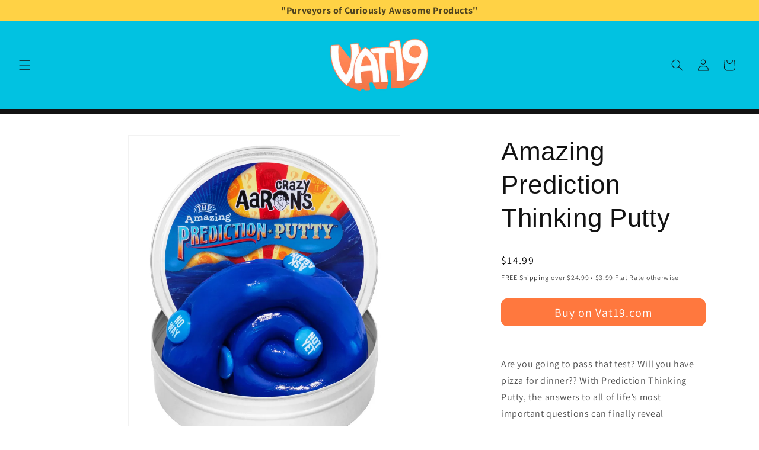

--- FILE ---
content_type: text/html; charset=utf-8
request_url: https://vat19.store/products/amazing-prediction-thinking-putty
body_size: 32213
content:
<!doctype html>
<html class="no-js" lang="en">
  <head>
    <meta charset="utf-8">
    <meta http-equiv="X-UA-Compatible" content="IE=edge">
    <meta name="viewport" content="width=device-width,initial-scale=1">
    <meta name="theme-color" content="">
    <link rel="canonical" href="https://vat19.store/products/amazing-prediction-thinking-putty"><link rel="icon" type="image/png" href="//vat19.store/cdn/shop/files/Favicon-32x32.gif?crop=center&height=32&v=1697322691&width=32"><link rel="preconnect" href="https://fonts.shopifycdn.com" crossorigin><title>
      Amazing Prediction Thinking Putty
 &ndash; Vat19</title>

    
      <meta name="description" content="Are you going to pass that test? Will you have pizza for dinner?? With Prediction Thinking Putty, the answers to all of life’s most important questions can finally reveal themselves!Within its flexible, blue, silicone are eight individual answer charms. Quiz the all-knowing putty with your third degree and search for y">
    

    

<meta property="og:site_name" content="Vat19">
<meta property="og:url" content="https://vat19.store/products/amazing-prediction-thinking-putty">
<meta property="og:title" content="Amazing Prediction Thinking Putty">
<meta property="og:type" content="product">
<meta property="og:description" content="Are you going to pass that test? Will you have pizza for dinner?? With Prediction Thinking Putty, the answers to all of life’s most important questions can finally reveal themselves!Within its flexible, blue, silicone are eight individual answer charms. Quiz the all-knowing putty with your third degree and search for y"><meta property="og:image" content="http://vat19.store/cdn/shop/files/01_2Dprediction_2Dthinking_2Dputty_2Dmain_2Dframe.webp?v=1714125251">
  <meta property="og:image:secure_url" content="https://vat19.store/cdn/shop/files/01_2Dprediction_2Dthinking_2Dputty_2Dmain_2Dframe.webp?v=1714125251">
  <meta property="og:image:width" content="1200">
  <meta property="og:image:height" content="1440"><meta property="og:price:amount" content="14.99">
  <meta property="og:price:currency" content="USD"><meta name="twitter:card" content="summary_large_image">
<meta name="twitter:title" content="Amazing Prediction Thinking Putty">
<meta name="twitter:description" content="Are you going to pass that test? Will you have pizza for dinner?? With Prediction Thinking Putty, the answers to all of life’s most important questions can finally reveal themselves!Within its flexible, blue, silicone are eight individual answer charms. Quiz the all-knowing putty with your third degree and search for y">


    <script src="//vat19.store/cdn/shop/t/2/assets/constants.js?v=58251544750838685771709526112" defer="defer"></script>
    <script src="//vat19.store/cdn/shop/t/2/assets/pubsub.js?v=158357773527763999511709526112" defer="defer"></script>
    <script src="//vat19.store/cdn/shop/t/2/assets/global.js?v=54939145903281508041709526112" defer="defer"></script><script src="//vat19.store/cdn/shop/t/2/assets/animations.js?v=88693664871331136111709526112" defer="defer"></script><script>window.performance && window.performance.mark && window.performance.mark('shopify.content_for_header.start');</script><meta name="google-site-verification" content="4dAeoZ5581Ggu4wSKtnFB7esLcT4HJ4Fg2BYfJGKz_4">
<meta name="facebook-domain-verification" content="d1dqkze9adaqje2kdffb52ct5v0ae7">
<meta id="shopify-digital-wallet" name="shopify-digital-wallet" content="/81180098863/digital_wallets/dialog">
<meta name="shopify-checkout-api-token" content="a0ba496e38a6a6e683105bcc87be966a">
<meta id="in-context-paypal-metadata" data-shop-id="81180098863" data-venmo-supported="true" data-environment="production" data-locale="en_US" data-paypal-v4="true" data-currency="USD">
<link rel="alternate" type="application/json+oembed" href="https://vat19.store/products/amazing-prediction-thinking-putty.oembed">
<script async="async" src="/checkouts/internal/preloads.js?locale=en-US"></script>
<link rel="preconnect" href="https://shop.app" crossorigin="anonymous">
<script async="async" src="https://shop.app/checkouts/internal/preloads.js?locale=en-US&shop_id=81180098863" crossorigin="anonymous"></script>
<script id="apple-pay-shop-capabilities" type="application/json">{"shopId":81180098863,"countryCode":"US","currencyCode":"USD","merchantCapabilities":["supports3DS"],"merchantId":"gid:\/\/shopify\/Shop\/81180098863","merchantName":"Vat19","requiredBillingContactFields":["postalAddress","email"],"requiredShippingContactFields":["postalAddress","email"],"shippingType":"shipping","supportedNetworks":["visa","masterCard","amex","discover","elo","jcb"],"total":{"type":"pending","label":"Vat19","amount":"1.00"},"shopifyPaymentsEnabled":true,"supportsSubscriptions":true}</script>
<script id="shopify-features" type="application/json">{"accessToken":"a0ba496e38a6a6e683105bcc87be966a","betas":["rich-media-storefront-analytics"],"domain":"vat19.store","predictiveSearch":true,"shopId":81180098863,"locale":"en"}</script>
<script>var Shopify = Shopify || {};
Shopify.shop = "4a75bf-3.myshopify.com";
Shopify.locale = "en";
Shopify.currency = {"active":"USD","rate":"1.0"};
Shopify.country = "US";
Shopify.theme = {"name":"Dawn","id":166383649071,"schema_name":"Dawn","schema_version":"11.0.0","theme_store_id":887,"role":"main"};
Shopify.theme.handle = "null";
Shopify.theme.style = {"id":null,"handle":null};
Shopify.cdnHost = "vat19.store/cdn";
Shopify.routes = Shopify.routes || {};
Shopify.routes.root = "/";</script>
<script type="module">!function(o){(o.Shopify=o.Shopify||{}).modules=!0}(window);</script>
<script>!function(o){function n(){var o=[];function n(){o.push(Array.prototype.slice.apply(arguments))}return n.q=o,n}var t=o.Shopify=o.Shopify||{};t.loadFeatures=n(),t.autoloadFeatures=n()}(window);</script>
<script>
  window.ShopifyPay = window.ShopifyPay || {};
  window.ShopifyPay.apiHost = "shop.app\/pay";
  window.ShopifyPay.redirectState = null;
</script>
<script id="shop-js-analytics" type="application/json">{"pageType":"product"}</script>
<script defer="defer" async type="module" src="//vat19.store/cdn/shopifycloud/shop-js/modules/v2/client.init-shop-cart-sync_BdyHc3Nr.en.esm.js"></script>
<script defer="defer" async type="module" src="//vat19.store/cdn/shopifycloud/shop-js/modules/v2/chunk.common_Daul8nwZ.esm.js"></script>
<script type="module">
  await import("//vat19.store/cdn/shopifycloud/shop-js/modules/v2/client.init-shop-cart-sync_BdyHc3Nr.en.esm.js");
await import("//vat19.store/cdn/shopifycloud/shop-js/modules/v2/chunk.common_Daul8nwZ.esm.js");

  window.Shopify.SignInWithShop?.initShopCartSync?.({"fedCMEnabled":true,"windoidEnabled":true});

</script>
<script>
  window.Shopify = window.Shopify || {};
  if (!window.Shopify.featureAssets) window.Shopify.featureAssets = {};
  window.Shopify.featureAssets['shop-js'] = {"shop-cart-sync":["modules/v2/client.shop-cart-sync_QYOiDySF.en.esm.js","modules/v2/chunk.common_Daul8nwZ.esm.js"],"init-fed-cm":["modules/v2/client.init-fed-cm_DchLp9rc.en.esm.js","modules/v2/chunk.common_Daul8nwZ.esm.js"],"shop-button":["modules/v2/client.shop-button_OV7bAJc5.en.esm.js","modules/v2/chunk.common_Daul8nwZ.esm.js"],"init-windoid":["modules/v2/client.init-windoid_DwxFKQ8e.en.esm.js","modules/v2/chunk.common_Daul8nwZ.esm.js"],"shop-cash-offers":["modules/v2/client.shop-cash-offers_DWtL6Bq3.en.esm.js","modules/v2/chunk.common_Daul8nwZ.esm.js","modules/v2/chunk.modal_CQq8HTM6.esm.js"],"shop-toast-manager":["modules/v2/client.shop-toast-manager_CX9r1SjA.en.esm.js","modules/v2/chunk.common_Daul8nwZ.esm.js"],"init-shop-email-lookup-coordinator":["modules/v2/client.init-shop-email-lookup-coordinator_UhKnw74l.en.esm.js","modules/v2/chunk.common_Daul8nwZ.esm.js"],"pay-button":["modules/v2/client.pay-button_DzxNnLDY.en.esm.js","modules/v2/chunk.common_Daul8nwZ.esm.js"],"avatar":["modules/v2/client.avatar_BTnouDA3.en.esm.js"],"init-shop-cart-sync":["modules/v2/client.init-shop-cart-sync_BdyHc3Nr.en.esm.js","modules/v2/chunk.common_Daul8nwZ.esm.js"],"shop-login-button":["modules/v2/client.shop-login-button_D8B466_1.en.esm.js","modules/v2/chunk.common_Daul8nwZ.esm.js","modules/v2/chunk.modal_CQq8HTM6.esm.js"],"init-customer-accounts-sign-up":["modules/v2/client.init-customer-accounts-sign-up_C8fpPm4i.en.esm.js","modules/v2/client.shop-login-button_D8B466_1.en.esm.js","modules/v2/chunk.common_Daul8nwZ.esm.js","modules/v2/chunk.modal_CQq8HTM6.esm.js"],"init-shop-for-new-customer-accounts":["modules/v2/client.init-shop-for-new-customer-accounts_CVTO0Ztu.en.esm.js","modules/v2/client.shop-login-button_D8B466_1.en.esm.js","modules/v2/chunk.common_Daul8nwZ.esm.js","modules/v2/chunk.modal_CQq8HTM6.esm.js"],"init-customer-accounts":["modules/v2/client.init-customer-accounts_dRgKMfrE.en.esm.js","modules/v2/client.shop-login-button_D8B466_1.en.esm.js","modules/v2/chunk.common_Daul8nwZ.esm.js","modules/v2/chunk.modal_CQq8HTM6.esm.js"],"shop-follow-button":["modules/v2/client.shop-follow-button_CkZpjEct.en.esm.js","modules/v2/chunk.common_Daul8nwZ.esm.js","modules/v2/chunk.modal_CQq8HTM6.esm.js"],"lead-capture":["modules/v2/client.lead-capture_BntHBhfp.en.esm.js","modules/v2/chunk.common_Daul8nwZ.esm.js","modules/v2/chunk.modal_CQq8HTM6.esm.js"],"checkout-modal":["modules/v2/client.checkout-modal_CfxcYbTm.en.esm.js","modules/v2/chunk.common_Daul8nwZ.esm.js","modules/v2/chunk.modal_CQq8HTM6.esm.js"],"shop-login":["modules/v2/client.shop-login_Da4GZ2H6.en.esm.js","modules/v2/chunk.common_Daul8nwZ.esm.js","modules/v2/chunk.modal_CQq8HTM6.esm.js"],"payment-terms":["modules/v2/client.payment-terms_MV4M3zvL.en.esm.js","modules/v2/chunk.common_Daul8nwZ.esm.js","modules/v2/chunk.modal_CQq8HTM6.esm.js"]};
</script>
<script id="__st">var __st={"a":81180098863,"offset":-21600,"reqid":"5987a517-dadc-46ec-95f4-7afd14238b42-1768979308","pageurl":"vat19.store\/products\/amazing-prediction-thinking-putty","u":"774dcc13d88b","p":"product","rtyp":"product","rid":8902664618287};</script>
<script>window.ShopifyPaypalV4VisibilityTracking = true;</script>
<script id="captcha-bootstrap">!function(){'use strict';const t='contact',e='account',n='new_comment',o=[[t,t],['blogs',n],['comments',n],[t,'customer']],c=[[e,'customer_login'],[e,'guest_login'],[e,'recover_customer_password'],[e,'create_customer']],r=t=>t.map((([t,e])=>`form[action*='/${t}']:not([data-nocaptcha='true']) input[name='form_type'][value='${e}']`)).join(','),a=t=>()=>t?[...document.querySelectorAll(t)].map((t=>t.form)):[];function s(){const t=[...o],e=r(t);return a(e)}const i='password',u='form_key',d=['recaptcha-v3-token','g-recaptcha-response','h-captcha-response',i],f=()=>{try{return window.sessionStorage}catch{return}},m='__shopify_v',_=t=>t.elements[u];function p(t,e,n=!1){try{const o=window.sessionStorage,c=JSON.parse(o.getItem(e)),{data:r}=function(t){const{data:e,action:n}=t;return t[m]||n?{data:e,action:n}:{data:t,action:n}}(c);for(const[e,n]of Object.entries(r))t.elements[e]&&(t.elements[e].value=n);n&&o.removeItem(e)}catch(o){console.error('form repopulation failed',{error:o})}}const l='form_type',E='cptcha';function T(t){t.dataset[E]=!0}const w=window,h=w.document,L='Shopify',v='ce_forms',y='captcha';let A=!1;((t,e)=>{const n=(g='f06e6c50-85a8-45c8-87d0-21a2b65856fe',I='https://cdn.shopify.com/shopifycloud/storefront-forms-hcaptcha/ce_storefront_forms_captcha_hcaptcha.v1.5.2.iife.js',D={infoText:'Protected by hCaptcha',privacyText:'Privacy',termsText:'Terms'},(t,e,n)=>{const o=w[L][v],c=o.bindForm;if(c)return c(t,g,e,D).then(n);var r;o.q.push([[t,g,e,D],n]),r=I,A||(h.body.append(Object.assign(h.createElement('script'),{id:'captcha-provider',async:!0,src:r})),A=!0)});var g,I,D;w[L]=w[L]||{},w[L][v]=w[L][v]||{},w[L][v].q=[],w[L][y]=w[L][y]||{},w[L][y].protect=function(t,e){n(t,void 0,e),T(t)},Object.freeze(w[L][y]),function(t,e,n,w,h,L){const[v,y,A,g]=function(t,e,n){const i=e?o:[],u=t?c:[],d=[...i,...u],f=r(d),m=r(i),_=r(d.filter((([t,e])=>n.includes(e))));return[a(f),a(m),a(_),s()]}(w,h,L),I=t=>{const e=t.target;return e instanceof HTMLFormElement?e:e&&e.form},D=t=>v().includes(t);t.addEventListener('submit',(t=>{const e=I(t);if(!e)return;const n=D(e)&&!e.dataset.hcaptchaBound&&!e.dataset.recaptchaBound,o=_(e),c=g().includes(e)&&(!o||!o.value);(n||c)&&t.preventDefault(),c&&!n&&(function(t){try{if(!f())return;!function(t){const e=f();if(!e)return;const n=_(t);if(!n)return;const o=n.value;o&&e.removeItem(o)}(t);const e=Array.from(Array(32),(()=>Math.random().toString(36)[2])).join('');!function(t,e){_(t)||t.append(Object.assign(document.createElement('input'),{type:'hidden',name:u})),t.elements[u].value=e}(t,e),function(t,e){const n=f();if(!n)return;const o=[...t.querySelectorAll(`input[type='${i}']`)].map((({name:t})=>t)),c=[...d,...o],r={};for(const[a,s]of new FormData(t).entries())c.includes(a)||(r[a]=s);n.setItem(e,JSON.stringify({[m]:1,action:t.action,data:r}))}(t,e)}catch(e){console.error('failed to persist form',e)}}(e),e.submit())}));const S=(t,e)=>{t&&!t.dataset[E]&&(n(t,e.some((e=>e===t))),T(t))};for(const o of['focusin','change'])t.addEventListener(o,(t=>{const e=I(t);D(e)&&S(e,y())}));const B=e.get('form_key'),M=e.get(l),P=B&&M;t.addEventListener('DOMContentLoaded',(()=>{const t=y();if(P)for(const e of t)e.elements[l].value===M&&p(e,B);[...new Set([...A(),...v().filter((t=>'true'===t.dataset.shopifyCaptcha))])].forEach((e=>S(e,t)))}))}(h,new URLSearchParams(w.location.search),n,t,e,['guest_login'])})(!0,!0)}();</script>
<script integrity="sha256-4kQ18oKyAcykRKYeNunJcIwy7WH5gtpwJnB7kiuLZ1E=" data-source-attribution="shopify.loadfeatures" defer="defer" src="//vat19.store/cdn/shopifycloud/storefront/assets/storefront/load_feature-a0a9edcb.js" crossorigin="anonymous"></script>
<script crossorigin="anonymous" defer="defer" src="//vat19.store/cdn/shopifycloud/storefront/assets/shopify_pay/storefront-65b4c6d7.js?v=20250812"></script>
<script data-source-attribution="shopify.dynamic_checkout.dynamic.init">var Shopify=Shopify||{};Shopify.PaymentButton=Shopify.PaymentButton||{isStorefrontPortableWallets:!0,init:function(){window.Shopify.PaymentButton.init=function(){};var t=document.createElement("script");t.src="https://vat19.store/cdn/shopifycloud/portable-wallets/latest/portable-wallets.en.js",t.type="module",document.head.appendChild(t)}};
</script>
<script data-source-attribution="shopify.dynamic_checkout.buyer_consent">
  function portableWalletsHideBuyerConsent(e){var t=document.getElementById("shopify-buyer-consent"),n=document.getElementById("shopify-subscription-policy-button");t&&n&&(t.classList.add("hidden"),t.setAttribute("aria-hidden","true"),n.removeEventListener("click",e))}function portableWalletsShowBuyerConsent(e){var t=document.getElementById("shopify-buyer-consent"),n=document.getElementById("shopify-subscription-policy-button");t&&n&&(t.classList.remove("hidden"),t.removeAttribute("aria-hidden"),n.addEventListener("click",e))}window.Shopify?.PaymentButton&&(window.Shopify.PaymentButton.hideBuyerConsent=portableWalletsHideBuyerConsent,window.Shopify.PaymentButton.showBuyerConsent=portableWalletsShowBuyerConsent);
</script>
<script data-source-attribution="shopify.dynamic_checkout.cart.bootstrap">document.addEventListener("DOMContentLoaded",(function(){function t(){return document.querySelector("shopify-accelerated-checkout-cart, shopify-accelerated-checkout")}if(t())Shopify.PaymentButton.init();else{new MutationObserver((function(e,n){t()&&(Shopify.PaymentButton.init(),n.disconnect())})).observe(document.body,{childList:!0,subtree:!0})}}));
</script>
<link id="shopify-accelerated-checkout-styles" rel="stylesheet" media="screen" href="https://vat19.store/cdn/shopifycloud/portable-wallets/latest/accelerated-checkout-backwards-compat.css" crossorigin="anonymous">
<style id="shopify-accelerated-checkout-cart">
        #shopify-buyer-consent {
  margin-top: 1em;
  display: inline-block;
  width: 100%;
}

#shopify-buyer-consent.hidden {
  display: none;
}

#shopify-subscription-policy-button {
  background: none;
  border: none;
  padding: 0;
  text-decoration: underline;
  font-size: inherit;
  cursor: pointer;
}

#shopify-subscription-policy-button::before {
  box-shadow: none;
}

      </style>
<script id="sections-script" data-sections="header" defer="defer" src="//vat19.store/cdn/shop/t/2/compiled_assets/scripts.js?v=291"></script>
<script>window.performance && window.performance.mark && window.performance.mark('shopify.content_for_header.end');</script>


    <style data-shopify>
      @font-face {
  font-family: Assistant;
  font-weight: 400;
  font-style: normal;
  font-display: swap;
  src: url("//vat19.store/cdn/fonts/assistant/assistant_n4.9120912a469cad1cc292572851508ca49d12e768.woff2") format("woff2"),
       url("//vat19.store/cdn/fonts/assistant/assistant_n4.6e9875ce64e0fefcd3f4446b7ec9036b3ddd2985.woff") format("woff");
}

      @font-face {
  font-family: Assistant;
  font-weight: 700;
  font-style: normal;
  font-display: swap;
  src: url("//vat19.store/cdn/fonts/assistant/assistant_n7.bf44452348ec8b8efa3aa3068825305886b1c83c.woff2") format("woff2"),
       url("//vat19.store/cdn/fonts/assistant/assistant_n7.0c887fee83f6b3bda822f1150b912c72da0f7b64.woff") format("woff");
}

      
      
      

      
        :root,
        .color-background-1 {
          --color-background: 255,255,255;
        
          --gradient-background: #ffffff;
        
        --color-foreground: 18,18,18;
        --color-shadow: 18,18,18;
        --color-button: 255,120,62;
        --color-button-text: 255,255,255;
        --color-secondary-button: 255,255,255;
        --color-secondary-button-text: 18,18,18;
        --color-link: 18,18,18;
        --color-badge-foreground: 18,18,18;
        --color-badge-background: 255,255,255;
        --color-badge-border: 18,18,18;
        --payment-terms-background-color: rgb(255 255 255);
      }
      
        
        .color-background-2 {
          --color-background: 243,243,243;
        
          --gradient-background: #f3f3f3;
        
        --color-foreground: 18,18,18;
        --color-shadow: 18,18,18;
        --color-button: 18,18,18;
        --color-button-text: 243,243,243;
        --color-secondary-button: 243,243,243;
        --color-secondary-button-text: 18,18,18;
        --color-link: 18,18,18;
        --color-badge-foreground: 18,18,18;
        --color-badge-background: 243,243,243;
        --color-badge-border: 18,18,18;
        --payment-terms-background-color: rgb(243 243 243);
      }
      
        
        .color-inverse {
          --color-background: 36,40,51;
        
          --gradient-background: #242833;
        
        --color-foreground: 255,255,255;
        --color-shadow: 18,18,18;
        --color-button: 255,255,255;
        --color-button-text: 0,0,0;
        --color-secondary-button: 36,40,51;
        --color-secondary-button-text: 255,255,255;
        --color-link: 255,255,255;
        --color-badge-foreground: 255,255,255;
        --color-badge-background: 36,40,51;
        --color-badge-border: 255,255,255;
        --payment-terms-background-color: rgb(36 40 51);
      }
      
        
        .color-accent-1 {
          --color-background: 18,18,18;
        
          --gradient-background: #121212;
        
        --color-foreground: 255,255,255;
        --color-shadow: 18,18,18;
        --color-button: 255,255,255;
        --color-button-text: 18,18,18;
        --color-secondary-button: 18,18,18;
        --color-secondary-button-text: 255,255,255;
        --color-link: 255,255,255;
        --color-badge-foreground: 255,255,255;
        --color-badge-background: 18,18,18;
        --color-badge-border: 255,255,255;
        --payment-terms-background-color: rgb(18 18 18);
      }
      
        
        .color-accent-2 {
          --color-background: 51,79,180;
        
          --gradient-background: #334fb4;
        
        --color-foreground: 255,255,255;
        --color-shadow: 18,18,18;
        --color-button: 255,255,255;
        --color-button-text: 51,79,180;
        --color-secondary-button: 51,79,180;
        --color-secondary-button-text: 255,255,255;
        --color-link: 255,255,255;
        --color-badge-foreground: 255,255,255;
        --color-badge-background: 51,79,180;
        --color-badge-border: 255,255,255;
        --payment-terms-background-color: rgb(51 79 180);
      }
      
        
        .color-scheme-381a3e12-84e2-435c-88c4-11edd520c820 {
          --color-background: 255,255,255;
        
          --gradient-background: #ffffff;
        
        --color-foreground: 0,0,0;
        --color-shadow: 18,18,18;
        --color-button: 255,120,62;
        --color-button-text: 255,255,255;
        --color-secondary-button: 255,255,255;
        --color-secondary-button-text: 255,255,255;
        --color-link: 255,255,255;
        --color-badge-foreground: 0,0,0;
        --color-badge-background: 255,255,255;
        --color-badge-border: 0,0,0;
        --payment-terms-background-color: rgb(255 255 255);
      }
      
        
        .color-scheme-04670342-2785-4917-9e94-3f3b7ac3cfb8 {
          --color-background: 255,210,69;
        
          --gradient-background: #ffd245;
        
        --color-foreground: 18,18,18;
        --color-shadow: 18,18,18;
        --color-button: 255,120,62;
        --color-button-text: 255,255,255;
        --color-secondary-button: 255,210,69;
        --color-secondary-button-text: 18,18,18;
        --color-link: 18,18,18;
        --color-badge-foreground: 18,18,18;
        --color-badge-background: 255,210,69;
        --color-badge-border: 18,18,18;
        --payment-terms-background-color: rgb(255 210 69);
      }
      
        
        .color-scheme-b5f00b86-b330-4eb3-8aa7-4a0d077b3e26 {
          --color-background: 170,102,205;
        
          --gradient-background: #aa66cd;
        
        --color-foreground: 255,255,255;
        --color-shadow: 18,18,18;
        --color-button: 255,120,62;
        --color-button-text: 255,255,255;
        --color-secondary-button: 170,102,205;
        --color-secondary-button-text: 18,18,18;
        --color-link: 18,18,18;
        --color-badge-foreground: 255,255,255;
        --color-badge-background: 170,102,205;
        --color-badge-border: 255,255,255;
        --payment-terms-background-color: rgb(170 102 205);
      }
      
        
        .color-scheme-381b1824-54d1-47b8-84b7-a42a14de10b1 {
          --color-background: 1,194,225;
        
          --gradient-background: #01c2e1;
        
        --color-foreground: 36,40,51;
        --color-shadow: 18,18,18;
        --color-button: 255,120,62;
        --color-button-text: 255,255,255;
        --color-secondary-button: 1,194,225;
        --color-secondary-button-text: 18,18,18;
        --color-link: 18,18,18;
        --color-badge-foreground: 36,40,51;
        --color-badge-background: 1,194,225;
        --color-badge-border: 36,40,51;
        --payment-terms-background-color: rgb(1 194 225);
      }
      
        
        .color-scheme-f5ae7231-97f3-4c0c-9eec-3a5ad530bdbc {
          --color-background: 97,93,94;
        
          --gradient-background: #615d5e;
        
        --color-foreground: 255,255,255;
        --color-shadow: 18,18,18;
        --color-button: 255,120,62;
        --color-button-text: 255,255,255;
        --color-secondary-button: 97,93,94;
        --color-secondary-button-text: 18,18,18;
        --color-link: 18,18,18;
        --color-badge-foreground: 255,255,255;
        --color-badge-background: 97,93,94;
        --color-badge-border: 255,255,255;
        --payment-terms-background-color: rgb(97 93 94);
      }
      

      body, .color-background-1, .color-background-2, .color-inverse, .color-accent-1, .color-accent-2, .color-scheme-381a3e12-84e2-435c-88c4-11edd520c820, .color-scheme-04670342-2785-4917-9e94-3f3b7ac3cfb8, .color-scheme-b5f00b86-b330-4eb3-8aa7-4a0d077b3e26, .color-scheme-381b1824-54d1-47b8-84b7-a42a14de10b1, .color-scheme-f5ae7231-97f3-4c0c-9eec-3a5ad530bdbc {
        color: rgba(var(--color-foreground), 0.75);
        background-color: rgb(var(--color-background));
      }

      :root {
        --font-body-family: Assistant, sans-serif;
        --font-body-style: normal;
        --font-body-weight: 400;
        --font-body-weight-bold: 700;

        --font-heading-family: "system_ui", -apple-system, 'Segoe UI', Roboto, 'Helvetica Neue', 'Noto Sans', 'Liberation Sans', Arial, sans-serif, 'Apple Color Emoji', 'Segoe UI Emoji', 'Segoe UI Symbol', 'Noto Color Emoji';
        --font-heading-style: normal;
        --font-heading-weight: 400;

        --font-body-scale: 1.0;
        --font-heading-scale: 1.1;

        --media-padding: px;
        --media-border-opacity: 0.05;
        --media-border-width: 1px;
        --media-radius: 0px;
        --media-shadow-opacity: 0.0;
        --media-shadow-horizontal-offset: 0px;
        --media-shadow-vertical-offset: 4px;
        --media-shadow-blur-radius: 5px;
        --media-shadow-visible: 0;

        --page-width: 120rem;
        --page-width-margin: 0rem;

        --product-card-image-padding: 0.0rem;
        --product-card-corner-radius: 0.0rem;
        --product-card-text-alignment: left;
        --product-card-border-width: 0.0rem;
        --product-card-border-opacity: 0.1;
        --product-card-shadow-opacity: 0.0;
        --product-card-shadow-visible: 0;
        --product-card-shadow-horizontal-offset: 0.0rem;
        --product-card-shadow-vertical-offset: 0.4rem;
        --product-card-shadow-blur-radius: 0.5rem;

        --collection-card-image-padding: 0.0rem;
        --collection-card-corner-radius: 0.0rem;
        --collection-card-text-alignment: left;
        --collection-card-border-width: 0.0rem;
        --collection-card-border-opacity: 0.1;
        --collection-card-shadow-opacity: 0.0;
        --collection-card-shadow-visible: 0;
        --collection-card-shadow-horizontal-offset: 0.0rem;
        --collection-card-shadow-vertical-offset: 0.4rem;
        --collection-card-shadow-blur-radius: 0.5rem;

        --blog-card-image-padding: 0.0rem;
        --blog-card-corner-radius: 0.0rem;
        --blog-card-text-alignment: left;
        --blog-card-border-width: 0.0rem;
        --blog-card-border-opacity: 0.1;
        --blog-card-shadow-opacity: 0.0;
        --blog-card-shadow-visible: 0;
        --blog-card-shadow-horizontal-offset: 0.0rem;
        --blog-card-shadow-vertical-offset: 0.4rem;
        --blog-card-shadow-blur-radius: 0.5rem;

        --badge-corner-radius: 4.0rem;

        --popup-border-width: 1px;
        --popup-border-opacity: 0.1;
        --popup-corner-radius: 0px;
        --popup-shadow-opacity: 0.05;
        --popup-shadow-horizontal-offset: 0px;
        --popup-shadow-vertical-offset: 4px;
        --popup-shadow-blur-radius: 5px;

        --drawer-border-width: 1px;
        --drawer-border-opacity: 0.1;
        --drawer-shadow-opacity: 0.0;
        --drawer-shadow-horizontal-offset: 0px;
        --drawer-shadow-vertical-offset: 4px;
        --drawer-shadow-blur-radius: 5px;

        --spacing-sections-desktop: 0px;
        --spacing-sections-mobile: 0px;

        --grid-desktop-vertical-spacing: 8px;
        --grid-desktop-horizontal-spacing: 8px;
        --grid-mobile-vertical-spacing: 4px;
        --grid-mobile-horizontal-spacing: 4px;

        --text-boxes-border-opacity: 0.1;
        --text-boxes-border-width: 0px;
        --text-boxes-radius: 0px;
        --text-boxes-shadow-opacity: 0.0;
        --text-boxes-shadow-visible: 0;
        --text-boxes-shadow-horizontal-offset: 0px;
        --text-boxes-shadow-vertical-offset: 4px;
        --text-boxes-shadow-blur-radius: 5px;

        --buttons-radius: 10px;
        --buttons-radius-outset: 11px;
        --buttons-border-width: 1px;
        --buttons-border-opacity: 1.0;
        --buttons-shadow-opacity: 0.0;
        --buttons-shadow-visible: 0;
        --buttons-shadow-horizontal-offset: 0px;
        --buttons-shadow-vertical-offset: 4px;
        --buttons-shadow-blur-radius: 5px;
        --buttons-border-offset: 0.3px;

        --inputs-radius: 0px;
        --inputs-border-width: 1px;
        --inputs-border-opacity: 0.55;
        --inputs-shadow-opacity: 0.0;
        --inputs-shadow-horizontal-offset: 0px;
        --inputs-margin-offset: 0px;
        --inputs-shadow-vertical-offset: 0px;
        --inputs-shadow-blur-radius: 5px;
        --inputs-radius-outset: 0px;

        --variant-pills-radius: 40px;
        --variant-pills-border-width: 1px;
        --variant-pills-border-opacity: 0.55;
        --variant-pills-shadow-opacity: 0.0;
        --variant-pills-shadow-horizontal-offset: 0px;
        --variant-pills-shadow-vertical-offset: 4px;
        --variant-pills-shadow-blur-radius: 5px;
      }

      *,
      *::before,
      *::after {
        box-sizing: inherit;
      }

      html {
        box-sizing: border-box;
        font-size: calc(var(--font-body-scale) * 62.5%);
        height: 100%;
      }

      body {
        display: grid;
        grid-template-rows: auto auto 1fr auto;
        grid-template-columns: 100%;
        min-height: 100%;
        margin: 0;
        font-size: 1.5rem;
        letter-spacing: 0.06rem;
        line-height: calc(1 + 0.8 / var(--font-body-scale));
        font-family: var(--font-body-family);
        font-style: var(--font-body-style);
        font-weight: var(--font-body-weight);
      }

      @media screen and (min-width: 750px) {
        body {
          font-size: 1.6rem;
        }
      }
    </style>

    <link href="//vat19.store/cdn/shop/t/2/assets/base.css?v=105765643678244188551709526112" rel="stylesheet" type="text/css" media="all" />
<link rel="preload" as="font" href="//vat19.store/cdn/fonts/assistant/assistant_n4.9120912a469cad1cc292572851508ca49d12e768.woff2" type="font/woff2" crossorigin><link
        rel="stylesheet"
        href="//vat19.store/cdn/shop/t/2/assets/component-predictive-search.css?v=118923337488134913561709526112"
        media="print"
        onload="this.media='all'"
      ><script>
      document.documentElement.className = document.documentElement.className.replace('no-js', 'js');
      if (Shopify.designMode) {
        document.documentElement.classList.add('shopify-design-mode');
      }
    </script><link href="https://monorail-edge.shopifysvc.com" rel="dns-prefetch">
<script>(function(){if ("sendBeacon" in navigator && "performance" in window) {try {var session_token_from_headers = performance.getEntriesByType('navigation')[0].serverTiming.find(x => x.name == '_s').description;} catch {var session_token_from_headers = undefined;}var session_cookie_matches = document.cookie.match(/_shopify_s=([^;]*)/);var session_token_from_cookie = session_cookie_matches && session_cookie_matches.length === 2 ? session_cookie_matches[1] : "";var session_token = session_token_from_headers || session_token_from_cookie || "";function handle_abandonment_event(e) {var entries = performance.getEntries().filter(function(entry) {return /monorail-edge.shopifysvc.com/.test(entry.name);});if (!window.abandonment_tracked && entries.length === 0) {window.abandonment_tracked = true;var currentMs = Date.now();var navigation_start = performance.timing.navigationStart;var payload = {shop_id: 81180098863,url: window.location.href,navigation_start,duration: currentMs - navigation_start,session_token,page_type: "product"};window.navigator.sendBeacon("https://monorail-edge.shopifysvc.com/v1/produce", JSON.stringify({schema_id: "online_store_buyer_site_abandonment/1.1",payload: payload,metadata: {event_created_at_ms: currentMs,event_sent_at_ms: currentMs}}));}}window.addEventListener('pagehide', handle_abandonment_event);}}());</script>
<script id="web-pixels-manager-setup">(function e(e,d,r,n,o){if(void 0===o&&(o={}),!Boolean(null===(a=null===(i=window.Shopify)||void 0===i?void 0:i.analytics)||void 0===a?void 0:a.replayQueue)){var i,a;window.Shopify=window.Shopify||{};var t=window.Shopify;t.analytics=t.analytics||{};var s=t.analytics;s.replayQueue=[],s.publish=function(e,d,r){return s.replayQueue.push([e,d,r]),!0};try{self.performance.mark("wpm:start")}catch(e){}var l=function(){var e={modern:/Edge?\/(1{2}[4-9]|1[2-9]\d|[2-9]\d{2}|\d{4,})\.\d+(\.\d+|)|Firefox\/(1{2}[4-9]|1[2-9]\d|[2-9]\d{2}|\d{4,})\.\d+(\.\d+|)|Chrom(ium|e)\/(9{2}|\d{3,})\.\d+(\.\d+|)|(Maci|X1{2}).+ Version\/(15\.\d+|(1[6-9]|[2-9]\d|\d{3,})\.\d+)([,.]\d+|)( \(\w+\)|)( Mobile\/\w+|) Safari\/|Chrome.+OPR\/(9{2}|\d{3,})\.\d+\.\d+|(CPU[ +]OS|iPhone[ +]OS|CPU[ +]iPhone|CPU IPhone OS|CPU iPad OS)[ +]+(15[._]\d+|(1[6-9]|[2-9]\d|\d{3,})[._]\d+)([._]\d+|)|Android:?[ /-](13[3-9]|1[4-9]\d|[2-9]\d{2}|\d{4,})(\.\d+|)(\.\d+|)|Android.+Firefox\/(13[5-9]|1[4-9]\d|[2-9]\d{2}|\d{4,})\.\d+(\.\d+|)|Android.+Chrom(ium|e)\/(13[3-9]|1[4-9]\d|[2-9]\d{2}|\d{4,})\.\d+(\.\d+|)|SamsungBrowser\/([2-9]\d|\d{3,})\.\d+/,legacy:/Edge?\/(1[6-9]|[2-9]\d|\d{3,})\.\d+(\.\d+|)|Firefox\/(5[4-9]|[6-9]\d|\d{3,})\.\d+(\.\d+|)|Chrom(ium|e)\/(5[1-9]|[6-9]\d|\d{3,})\.\d+(\.\d+|)([\d.]+$|.*Safari\/(?![\d.]+ Edge\/[\d.]+$))|(Maci|X1{2}).+ Version\/(10\.\d+|(1[1-9]|[2-9]\d|\d{3,})\.\d+)([,.]\d+|)( \(\w+\)|)( Mobile\/\w+|) Safari\/|Chrome.+OPR\/(3[89]|[4-9]\d|\d{3,})\.\d+\.\d+|(CPU[ +]OS|iPhone[ +]OS|CPU[ +]iPhone|CPU IPhone OS|CPU iPad OS)[ +]+(10[._]\d+|(1[1-9]|[2-9]\d|\d{3,})[._]\d+)([._]\d+|)|Android:?[ /-](13[3-9]|1[4-9]\d|[2-9]\d{2}|\d{4,})(\.\d+|)(\.\d+|)|Mobile Safari.+OPR\/([89]\d|\d{3,})\.\d+\.\d+|Android.+Firefox\/(13[5-9]|1[4-9]\d|[2-9]\d{2}|\d{4,})\.\d+(\.\d+|)|Android.+Chrom(ium|e)\/(13[3-9]|1[4-9]\d|[2-9]\d{2}|\d{4,})\.\d+(\.\d+|)|Android.+(UC? ?Browser|UCWEB|U3)[ /]?(15\.([5-9]|\d{2,})|(1[6-9]|[2-9]\d|\d{3,})\.\d+)\.\d+|SamsungBrowser\/(5\.\d+|([6-9]|\d{2,})\.\d+)|Android.+MQ{2}Browser\/(14(\.(9|\d{2,})|)|(1[5-9]|[2-9]\d|\d{3,})(\.\d+|))(\.\d+|)|K[Aa][Ii]OS\/(3\.\d+|([4-9]|\d{2,})\.\d+)(\.\d+|)/},d=e.modern,r=e.legacy,n=navigator.userAgent;return n.match(d)?"modern":n.match(r)?"legacy":"unknown"}(),u="modern"===l?"modern":"legacy",c=(null!=n?n:{modern:"",legacy:""})[u],f=function(e){return[e.baseUrl,"/wpm","/b",e.hashVersion,"modern"===e.buildTarget?"m":"l",".js"].join("")}({baseUrl:d,hashVersion:r,buildTarget:u}),m=function(e){var d=e.version,r=e.bundleTarget,n=e.surface,o=e.pageUrl,i=e.monorailEndpoint;return{emit:function(e){var a=e.status,t=e.errorMsg,s=(new Date).getTime(),l=JSON.stringify({metadata:{event_sent_at_ms:s},events:[{schema_id:"web_pixels_manager_load/3.1",payload:{version:d,bundle_target:r,page_url:o,status:a,surface:n,error_msg:t},metadata:{event_created_at_ms:s}}]});if(!i)return console&&console.warn&&console.warn("[Web Pixels Manager] No Monorail endpoint provided, skipping logging."),!1;try{return self.navigator.sendBeacon.bind(self.navigator)(i,l)}catch(e){}var u=new XMLHttpRequest;try{return u.open("POST",i,!0),u.setRequestHeader("Content-Type","text/plain"),u.send(l),!0}catch(e){return console&&console.warn&&console.warn("[Web Pixels Manager] Got an unhandled error while logging to Monorail."),!1}}}}({version:r,bundleTarget:l,surface:e.surface,pageUrl:self.location.href,monorailEndpoint:e.monorailEndpoint});try{o.browserTarget=l,function(e){var d=e.src,r=e.async,n=void 0===r||r,o=e.onload,i=e.onerror,a=e.sri,t=e.scriptDataAttributes,s=void 0===t?{}:t,l=document.createElement("script"),u=document.querySelector("head"),c=document.querySelector("body");if(l.async=n,l.src=d,a&&(l.integrity=a,l.crossOrigin="anonymous"),s)for(var f in s)if(Object.prototype.hasOwnProperty.call(s,f))try{l.dataset[f]=s[f]}catch(e){}if(o&&l.addEventListener("load",o),i&&l.addEventListener("error",i),u)u.appendChild(l);else{if(!c)throw new Error("Did not find a head or body element to append the script");c.appendChild(l)}}({src:f,async:!0,onload:function(){if(!function(){var e,d;return Boolean(null===(d=null===(e=window.Shopify)||void 0===e?void 0:e.analytics)||void 0===d?void 0:d.initialized)}()){var d=window.webPixelsManager.init(e)||void 0;if(d){var r=window.Shopify.analytics;r.replayQueue.forEach((function(e){var r=e[0],n=e[1],o=e[2];d.publishCustomEvent(r,n,o)})),r.replayQueue=[],r.publish=d.publishCustomEvent,r.visitor=d.visitor,r.initialized=!0}}},onerror:function(){return m.emit({status:"failed",errorMsg:"".concat(f," has failed to load")})},sri:function(e){var d=/^sha384-[A-Za-z0-9+/=]+$/;return"string"==typeof e&&d.test(e)}(c)?c:"",scriptDataAttributes:o}),m.emit({status:"loading"})}catch(e){m.emit({status:"failed",errorMsg:(null==e?void 0:e.message)||"Unknown error"})}}})({shopId: 81180098863,storefrontBaseUrl: "https://vat19.store",extensionsBaseUrl: "https://extensions.shopifycdn.com/cdn/shopifycloud/web-pixels-manager",monorailEndpoint: "https://monorail-edge.shopifysvc.com/unstable/produce_batch",surface: "storefront-renderer",enabledBetaFlags: ["2dca8a86"],webPixelsConfigList: [{"id":"2053636399","configuration":"{\"pixel_id\":\"1740066219549239\",\"pixel_type\":\"facebook_pixel\"}","eventPayloadVersion":"v1","runtimeContext":"OPEN","scriptVersion":"ca16bc87fe92b6042fbaa3acc2fbdaa6","type":"APP","apiClientId":2329312,"privacyPurposes":["ANALYTICS","MARKETING","SALE_OF_DATA"],"dataSharingAdjustments":{"protectedCustomerApprovalScopes":["read_customer_address","read_customer_email","read_customer_name","read_customer_personal_data","read_customer_phone"]}},{"id":"863895855","configuration":"{\"config\":\"{\\\"pixel_id\\\":\\\"GT-MJWC9NG\\\",\\\"target_country\\\":\\\"US\\\",\\\"gtag_events\\\":[{\\\"type\\\":\\\"purchase\\\",\\\"action_label\\\":\\\"MC-XDSQHCS5D3\\\"},{\\\"type\\\":\\\"page_view\\\",\\\"action_label\\\":\\\"MC-XDSQHCS5D3\\\"},{\\\"type\\\":\\\"view_item\\\",\\\"action_label\\\":\\\"MC-XDSQHCS5D3\\\"}],\\\"enable_monitoring_mode\\\":false}\"}","eventPayloadVersion":"v1","runtimeContext":"OPEN","scriptVersion":"b2a88bafab3e21179ed38636efcd8a93","type":"APP","apiClientId":1780363,"privacyPurposes":[],"dataSharingAdjustments":{"protectedCustomerApprovalScopes":["read_customer_address","read_customer_email","read_customer_name","read_customer_personal_data","read_customer_phone"]}},{"id":"shopify-app-pixel","configuration":"{}","eventPayloadVersion":"v1","runtimeContext":"STRICT","scriptVersion":"0450","apiClientId":"shopify-pixel","type":"APP","privacyPurposes":["ANALYTICS","MARKETING"]},{"id":"shopify-custom-pixel","eventPayloadVersion":"v1","runtimeContext":"LAX","scriptVersion":"0450","apiClientId":"shopify-pixel","type":"CUSTOM","privacyPurposes":["ANALYTICS","MARKETING"]}],isMerchantRequest: false,initData: {"shop":{"name":"Vat19","paymentSettings":{"currencyCode":"USD"},"myshopifyDomain":"4a75bf-3.myshopify.com","countryCode":"US","storefrontUrl":"https:\/\/vat19.store"},"customer":null,"cart":null,"checkout":null,"productVariants":[{"price":{"amount":14.99,"currencyCode":"USD"},"product":{"title":"Amazing Prediction Thinking Putty","vendor":"Vat19","id":"8902664618287","untranslatedTitle":"Amazing Prediction Thinking Putty","url":"\/products\/amazing-prediction-thinking-putty","type":"Play Dough \u0026 Putty"},"id":"49435241677103","image":{"src":"\/\/vat19.store\/cdn\/shop\/files\/01_2Dprediction_2Dthinking_2Dputty_2Dmain_2Dframe.webp?v=1714125251"},"sku":"prediction-putty:-1","title":"Default Title","untranslatedTitle":"Default Title"}],"purchasingCompany":null},},"https://vat19.store/cdn","fcfee988w5aeb613cpc8e4bc33m6693e112",{"modern":"","legacy":""},{"shopId":"81180098863","storefrontBaseUrl":"https:\/\/vat19.store","extensionBaseUrl":"https:\/\/extensions.shopifycdn.com\/cdn\/shopifycloud\/web-pixels-manager","surface":"storefront-renderer","enabledBetaFlags":"[\"2dca8a86\"]","isMerchantRequest":"false","hashVersion":"fcfee988w5aeb613cpc8e4bc33m6693e112","publish":"custom","events":"[[\"page_viewed\",{}],[\"product_viewed\",{\"productVariant\":{\"price\":{\"amount\":14.99,\"currencyCode\":\"USD\"},\"product\":{\"title\":\"Amazing Prediction Thinking Putty\",\"vendor\":\"Vat19\",\"id\":\"8902664618287\",\"untranslatedTitle\":\"Amazing Prediction Thinking Putty\",\"url\":\"\/products\/amazing-prediction-thinking-putty\",\"type\":\"Play Dough \u0026 Putty\"},\"id\":\"49435241677103\",\"image\":{\"src\":\"\/\/vat19.store\/cdn\/shop\/files\/01_2Dprediction_2Dthinking_2Dputty_2Dmain_2Dframe.webp?v=1714125251\"},\"sku\":\"prediction-putty:-1\",\"title\":\"Default Title\",\"untranslatedTitle\":\"Default Title\"}}]]"});</script><script>
  window.ShopifyAnalytics = window.ShopifyAnalytics || {};
  window.ShopifyAnalytics.meta = window.ShopifyAnalytics.meta || {};
  window.ShopifyAnalytics.meta.currency = 'USD';
  var meta = {"product":{"id":8902664618287,"gid":"gid:\/\/shopify\/Product\/8902664618287","vendor":"Vat19","type":"Play Dough \u0026 Putty","handle":"amazing-prediction-thinking-putty","variants":[{"id":49435241677103,"price":1499,"name":"Amazing Prediction Thinking Putty","public_title":null,"sku":"prediction-putty:-1"}],"remote":false},"page":{"pageType":"product","resourceType":"product","resourceId":8902664618287,"requestId":"5987a517-dadc-46ec-95f4-7afd14238b42-1768979308"}};
  for (var attr in meta) {
    window.ShopifyAnalytics.meta[attr] = meta[attr];
  }
</script>
<script class="analytics">
  (function () {
    var customDocumentWrite = function(content) {
      var jquery = null;

      if (window.jQuery) {
        jquery = window.jQuery;
      } else if (window.Checkout && window.Checkout.$) {
        jquery = window.Checkout.$;
      }

      if (jquery) {
        jquery('body').append(content);
      }
    };

    var hasLoggedConversion = function(token) {
      if (token) {
        return document.cookie.indexOf('loggedConversion=' + token) !== -1;
      }
      return false;
    }

    var setCookieIfConversion = function(token) {
      if (token) {
        var twoMonthsFromNow = new Date(Date.now());
        twoMonthsFromNow.setMonth(twoMonthsFromNow.getMonth() + 2);

        document.cookie = 'loggedConversion=' + token + '; expires=' + twoMonthsFromNow;
      }
    }

    var trekkie = window.ShopifyAnalytics.lib = window.trekkie = window.trekkie || [];
    if (trekkie.integrations) {
      return;
    }
    trekkie.methods = [
      'identify',
      'page',
      'ready',
      'track',
      'trackForm',
      'trackLink'
    ];
    trekkie.factory = function(method) {
      return function() {
        var args = Array.prototype.slice.call(arguments);
        args.unshift(method);
        trekkie.push(args);
        return trekkie;
      };
    };
    for (var i = 0; i < trekkie.methods.length; i++) {
      var key = trekkie.methods[i];
      trekkie[key] = trekkie.factory(key);
    }
    trekkie.load = function(config) {
      trekkie.config = config || {};
      trekkie.config.initialDocumentCookie = document.cookie;
      var first = document.getElementsByTagName('script')[0];
      var script = document.createElement('script');
      script.type = 'text/javascript';
      script.onerror = function(e) {
        var scriptFallback = document.createElement('script');
        scriptFallback.type = 'text/javascript';
        scriptFallback.onerror = function(error) {
                var Monorail = {
      produce: function produce(monorailDomain, schemaId, payload) {
        var currentMs = new Date().getTime();
        var event = {
          schema_id: schemaId,
          payload: payload,
          metadata: {
            event_created_at_ms: currentMs,
            event_sent_at_ms: currentMs
          }
        };
        return Monorail.sendRequest("https://" + monorailDomain + "/v1/produce", JSON.stringify(event));
      },
      sendRequest: function sendRequest(endpointUrl, payload) {
        // Try the sendBeacon API
        if (window && window.navigator && typeof window.navigator.sendBeacon === 'function' && typeof window.Blob === 'function' && !Monorail.isIos12()) {
          var blobData = new window.Blob([payload], {
            type: 'text/plain'
          });

          if (window.navigator.sendBeacon(endpointUrl, blobData)) {
            return true;
          } // sendBeacon was not successful

        } // XHR beacon

        var xhr = new XMLHttpRequest();

        try {
          xhr.open('POST', endpointUrl);
          xhr.setRequestHeader('Content-Type', 'text/plain');
          xhr.send(payload);
        } catch (e) {
          console.log(e);
        }

        return false;
      },
      isIos12: function isIos12() {
        return window.navigator.userAgent.lastIndexOf('iPhone; CPU iPhone OS 12_') !== -1 || window.navigator.userAgent.lastIndexOf('iPad; CPU OS 12_') !== -1;
      }
    };
    Monorail.produce('monorail-edge.shopifysvc.com',
      'trekkie_storefront_load_errors/1.1',
      {shop_id: 81180098863,
      theme_id: 166383649071,
      app_name: "storefront",
      context_url: window.location.href,
      source_url: "//vat19.store/cdn/s/trekkie.storefront.cd680fe47e6c39ca5d5df5f0a32d569bc48c0f27.min.js"});

        };
        scriptFallback.async = true;
        scriptFallback.src = '//vat19.store/cdn/s/trekkie.storefront.cd680fe47e6c39ca5d5df5f0a32d569bc48c0f27.min.js';
        first.parentNode.insertBefore(scriptFallback, first);
      };
      script.async = true;
      script.src = '//vat19.store/cdn/s/trekkie.storefront.cd680fe47e6c39ca5d5df5f0a32d569bc48c0f27.min.js';
      first.parentNode.insertBefore(script, first);
    };
    trekkie.load(
      {"Trekkie":{"appName":"storefront","development":false,"defaultAttributes":{"shopId":81180098863,"isMerchantRequest":null,"themeId":166383649071,"themeCityHash":"7872388855870366949","contentLanguage":"en","currency":"USD","eventMetadataId":"7ad6275c-0f32-4c44-92f2-405545a2a730"},"isServerSideCookieWritingEnabled":true,"monorailRegion":"shop_domain","enabledBetaFlags":["65f19447"]},"Session Attribution":{},"S2S":{"facebookCapiEnabled":true,"source":"trekkie-storefront-renderer","apiClientId":580111}}
    );

    var loaded = false;
    trekkie.ready(function() {
      if (loaded) return;
      loaded = true;

      window.ShopifyAnalytics.lib = window.trekkie;

      var originalDocumentWrite = document.write;
      document.write = customDocumentWrite;
      try { window.ShopifyAnalytics.merchantGoogleAnalytics.call(this); } catch(error) {};
      document.write = originalDocumentWrite;

      window.ShopifyAnalytics.lib.page(null,{"pageType":"product","resourceType":"product","resourceId":8902664618287,"requestId":"5987a517-dadc-46ec-95f4-7afd14238b42-1768979308","shopifyEmitted":true});

      var match = window.location.pathname.match(/checkouts\/(.+)\/(thank_you|post_purchase)/)
      var token = match? match[1]: undefined;
      if (!hasLoggedConversion(token)) {
        setCookieIfConversion(token);
        window.ShopifyAnalytics.lib.track("Viewed Product",{"currency":"USD","variantId":49435241677103,"productId":8902664618287,"productGid":"gid:\/\/shopify\/Product\/8902664618287","name":"Amazing Prediction Thinking Putty","price":"14.99","sku":"prediction-putty:-1","brand":"Vat19","variant":null,"category":"Play Dough \u0026 Putty","nonInteraction":true,"remote":false},undefined,undefined,{"shopifyEmitted":true});
      window.ShopifyAnalytics.lib.track("monorail:\/\/trekkie_storefront_viewed_product\/1.1",{"currency":"USD","variantId":49435241677103,"productId":8902664618287,"productGid":"gid:\/\/shopify\/Product\/8902664618287","name":"Amazing Prediction Thinking Putty","price":"14.99","sku":"prediction-putty:-1","brand":"Vat19","variant":null,"category":"Play Dough \u0026 Putty","nonInteraction":true,"remote":false,"referer":"https:\/\/vat19.store\/products\/amazing-prediction-thinking-putty"});
      }
    });


        var eventsListenerScript = document.createElement('script');
        eventsListenerScript.async = true;
        eventsListenerScript.src = "//vat19.store/cdn/shopifycloud/storefront/assets/shop_events_listener-3da45d37.js";
        document.getElementsByTagName('head')[0].appendChild(eventsListenerScript);

})();</script>
<script
  defer
  src="https://vat19.store/cdn/shopifycloud/perf-kit/shopify-perf-kit-3.0.4.min.js"
  data-application="storefront-renderer"
  data-shop-id="81180098863"
  data-render-region="gcp-us-central1"
  data-page-type="product"
  data-theme-instance-id="166383649071"
  data-theme-name="Dawn"
  data-theme-version="11.0.0"
  data-monorail-region="shop_domain"
  data-resource-timing-sampling-rate="10"
  data-shs="true"
  data-shs-beacon="true"
  data-shs-export-with-fetch="true"
  data-shs-logs-sample-rate="1"
  data-shs-beacon-endpoint="https://vat19.store/api/collect"
></script>
</head>

  <body class="gradient">

    <a class="skip-to-content-link button visually-hidden" href="#MainContent">
      Skip to content
    </a><!-- BEGIN sections: header-group -->
<section id="shopify-section-sections--22304030032175__custom_liquid_y4WDjN" class="shopify-section shopify-section-group-header-group section"><style data-shopify>.section-sections--22304030032175__custom_liquid_y4WDjN-padding {
    padding-top: calc(4px * 0.75);
    padding-bottom: calc(4px  * 0.75);
  }

  @media screen and (min-width: 750px) {
    .section-sections--22304030032175__custom_liquid_y4WDjN-padding {
      padding-top: 4px;
      padding-bottom: 4px;
    }
  }</style><div class="color-scheme-04670342-2785-4917-9e94-3f3b7ac3cfb8 gradient">
  <div class="section-sections--22304030032175__custom_liquid_y4WDjN-padding">
    <div style="font-weight:bold;"  class="center">"Purveyors of Curiously Awesome Products"</div>
  </div>
</div>


</section><div id="shopify-section-sections--22304030032175__header" class="shopify-section shopify-section-group-header-group section-header"><link rel="stylesheet" href="//vat19.store/cdn/shop/t/2/assets/component-list-menu.css?v=151968516119678728991709526112" media="print" onload="this.media='all'">
<link rel="stylesheet" href="//vat19.store/cdn/shop/t/2/assets/component-search.css?v=130382253973794904871709526112" media="print" onload="this.media='all'">
<link rel="stylesheet" href="//vat19.store/cdn/shop/t/2/assets/component-menu-drawer.css?v=31331429079022630271709526112" media="print" onload="this.media='all'">
<link rel="stylesheet" href="//vat19.store/cdn/shop/t/2/assets/component-cart-notification.css?v=54116361853792938221709526112" media="print" onload="this.media='all'">
<link rel="stylesheet" href="//vat19.store/cdn/shop/t/2/assets/component-cart-items.css?v=63185545252468242311709526112" media="print" onload="this.media='all'"><link rel="stylesheet" href="//vat19.store/cdn/shop/t/2/assets/component-price.css?v=70172745017360139101709526112" media="print" onload="this.media='all'">
  <link rel="stylesheet" href="//vat19.store/cdn/shop/t/2/assets/component-loading-overlay.css?v=58800470094666109841709526112" media="print" onload="this.media='all'"><noscript><link href="//vat19.store/cdn/shop/t/2/assets/component-list-menu.css?v=151968516119678728991709526112" rel="stylesheet" type="text/css" media="all" /></noscript>
<noscript><link href="//vat19.store/cdn/shop/t/2/assets/component-search.css?v=130382253973794904871709526112" rel="stylesheet" type="text/css" media="all" /></noscript>
<noscript><link href="//vat19.store/cdn/shop/t/2/assets/component-menu-drawer.css?v=31331429079022630271709526112" rel="stylesheet" type="text/css" media="all" /></noscript>
<noscript><link href="//vat19.store/cdn/shop/t/2/assets/component-cart-notification.css?v=54116361853792938221709526112" rel="stylesheet" type="text/css" media="all" /></noscript>
<noscript><link href="//vat19.store/cdn/shop/t/2/assets/component-cart-items.css?v=63185545252468242311709526112" rel="stylesheet" type="text/css" media="all" /></noscript>

<style>
  header-drawer {
    justify-self: start;
    margin-left: -1.2rem;
  }.menu-drawer-container {
    display: flex;
  }

  .list-menu {
    list-style: none;
    padding: 0;
    margin: 0;
  }

  .list-menu--inline {
    display: inline-flex;
    flex-wrap: wrap;
  }

  summary.list-menu__item {
    padding-right: 2.7rem;
  }

  .list-menu__item {
    display: flex;
    align-items: center;
    line-height: calc(1 + 0.3 / var(--font-body-scale));
  }

  .list-menu__item--link {
    text-decoration: none;
    padding-bottom: 1rem;
    padding-top: 1rem;
    line-height: calc(1 + 0.8 / var(--font-body-scale));
  }

  @media screen and (min-width: 750px) {
    .list-menu__item--link {
      padding-bottom: 0.5rem;
      padding-top: 0.5rem;
    }
  }
</style><style data-shopify>.header {
    padding: 10px 3rem 10px 3rem;
  }

  .section-header {
    position: sticky; /* This is for fixing a Safari z-index issue. PR #2147 */
    margin-bottom: 0px;
  }

  @media screen and (min-width: 750px) {
    .section-header {
      margin-bottom: 0px;
    }
  }

  @media screen and (min-width: 990px) {
    .header {
      padding-top: 20px;
      padding-bottom: 20px;
    }
  }</style><script src="//vat19.store/cdn/shop/t/2/assets/details-disclosure.js?v=13653116266235556501709526112" defer="defer"></script>
<script src="//vat19.store/cdn/shop/t/2/assets/details-modal.js?v=25581673532751508451709526112" defer="defer"></script>
<script src="//vat19.store/cdn/shop/t/2/assets/cart-notification.js?v=133508293167896966491709526112" defer="defer"></script>
<script src="//vat19.store/cdn/shop/t/2/assets/search-form.js?v=133129549252120666541709526112" defer="defer"></script><svg xmlns="http://www.w3.org/2000/svg" class="hidden">
  <symbol id="icon-search" viewbox="0 0 18 19" fill="none">
    <path fill-rule="evenodd" clip-rule="evenodd" d="M11.03 11.68A5.784 5.784 0 112.85 3.5a5.784 5.784 0 018.18 8.18zm.26 1.12a6.78 6.78 0 11.72-.7l5.4 5.4a.5.5 0 11-.71.7l-5.41-5.4z" fill="currentColor"/>
  </symbol>

  <symbol id="icon-reset" class="icon icon-close"  fill="none" viewBox="0 0 18 18" stroke="currentColor">
    <circle r="8.5" cy="9" cx="9" stroke-opacity="0.2"/>
    <path d="M6.82972 6.82915L1.17193 1.17097" stroke-linecap="round" stroke-linejoin="round" transform="translate(5 5)"/>
    <path d="M1.22896 6.88502L6.77288 1.11523" stroke-linecap="round" stroke-linejoin="round" transform="translate(5 5)"/>
  </symbol>

  <symbol id="icon-close" class="icon icon-close" fill="none" viewBox="0 0 18 17">
    <path d="M.865 15.978a.5.5 0 00.707.707l7.433-7.431 7.579 7.282a.501.501 0 00.846-.37.5.5 0 00-.153-.351L9.712 8.546l7.417-7.416a.5.5 0 10-.707-.708L8.991 7.853 1.413.573a.5.5 0 10-.693.72l7.563 7.268-7.418 7.417z" fill="currentColor">
  </symbol>
</svg><div class="header-wrapper color-background-1 gradient"><header class="header header--middle-center header--mobile-center page-width drawer-menu header--has-menu header--has-social header--has-account">

<header-drawer data-breakpoint="desktop">
  <details id="Details-menu-drawer-container" class="menu-drawer-container">
    <summary
      class="header__icon header__icon--menu header__icon--summary link focus-inset"
      aria-label="Menu"
    >
      <span>
        <svg
  xmlns="http://www.w3.org/2000/svg"
  aria-hidden="true"
  focusable="false"
  class="icon icon-hamburger"
  fill="none"
  viewBox="0 0 18 16"
>
  <path d="M1 .5a.5.5 0 100 1h15.71a.5.5 0 000-1H1zM.5 8a.5.5 0 01.5-.5h15.71a.5.5 0 010 1H1A.5.5 0 01.5 8zm0 7a.5.5 0 01.5-.5h15.71a.5.5 0 010 1H1a.5.5 0 01-.5-.5z" fill="currentColor">
</svg>

        <svg
  xmlns="http://www.w3.org/2000/svg"
  aria-hidden="true"
  focusable="false"
  class="icon icon-close"
  fill="none"
  viewBox="0 0 18 17"
>
  <path d="M.865 15.978a.5.5 0 00.707.707l7.433-7.431 7.579 7.282a.501.501 0 00.846-.37.5.5 0 00-.153-.351L9.712 8.546l7.417-7.416a.5.5 0 10-.707-.708L8.991 7.853 1.413.573a.5.5 0 10-.693.72l7.563 7.268-7.418 7.417z" fill="currentColor">
</svg>

      </span>
    </summary>
    <div id="menu-drawer" class="gradient menu-drawer motion-reduce color-background-1">
      <div class="menu-drawer__inner-container">
        <div class="menu-drawer__navigation-container">
          <nav class="menu-drawer__navigation">
            <ul class="menu-drawer__menu has-submenu list-menu" role="list">
                <li><a
                      id="HeaderDrawer-wholesale-products"
                      href="/collections/wholesale/b2b-only"
                      class="menu-drawer__menu-item list-menu__item link link--text focus-inset"
                      
                    >
                      Wholesale Products
                    </a></li>
                <li><a
                      id="HeaderDrawer-wholesale-purchasing"
                      href="/pages/wholesale-purchasing-faire"
                      class="menu-drawer__menu-item list-menu__item link link--text focus-inset"
                      
                    >
                      Wholesale Purchasing
                    </a></li>
                <li><a
                      id="HeaderDrawer-about-our-retail-store"
                      href="/pages/our-retail-store"
                      class="menu-drawer__menu-item list-menu__item link link--text focus-inset"
                      
                    >
                      About Our Retail Store
                    </a></li></ul>
          </nav>
          <div class="menu-drawer__utility-links"><a
                href="/account/login"
                class="menu-drawer__account link focus-inset h5 medium-hide large-up-hide"
              >
                <svg
  xmlns="http://www.w3.org/2000/svg"
  aria-hidden="true"
  focusable="false"
  class="icon icon-account"
  fill="none"
  viewBox="0 0 18 19"
>
  <path fill-rule="evenodd" clip-rule="evenodd" d="M6 4.5a3 3 0 116 0 3 3 0 01-6 0zm3-4a4 4 0 100 8 4 4 0 000-8zm5.58 12.15c1.12.82 1.83 2.24 1.91 4.85H1.51c.08-2.6.79-4.03 1.9-4.85C4.66 11.75 6.5 11.5 9 11.5s4.35.26 5.58 1.15zM9 10.5c-2.5 0-4.65.24-6.17 1.35C1.27 12.98.5 14.93.5 18v.5h17V18c0-3.07-.77-5.02-2.33-6.15-1.52-1.1-3.67-1.35-6.17-1.35z" fill="currentColor">
</svg>

Log in</a><div class="menu-drawer__localization header-localization">
</div><ul class="list list-social list-unstyled" role="list"><li class="list-social__item">
                  <a href="https://facebook.com/vat19" class="list-social__link link"><svg aria-hidden="true" focusable="false" class="icon icon-facebook" viewBox="0 0 20 20">
  <path fill="currentColor" d="M18 10.049C18 5.603 14.419 2 10 2c-4.419 0-8 3.603-8 8.049C2 14.067 4.925 17.396 8.75 18v-5.624H6.719v-2.328h2.03V8.275c0-2.017 1.195-3.132 3.023-3.132.874 0 1.79.158 1.79.158v1.98h-1.009c-.994 0-1.303.621-1.303 1.258v1.51h2.219l-.355 2.326H11.25V18c3.825-.604 6.75-3.933 6.75-7.951Z"/>
</svg>
<span class="visually-hidden">Facebook</span>
                  </a>
                </li><li class="list-social__item">
                  <a href="https://www.instagram.com/vat19" class="list-social__link link"><svg aria-hidden="true" focusable="false" class="icon icon-instagram" viewBox="0 0 20 20">
  <path fill="currentColor" fill-rule="evenodd" d="M13.23 3.492c-.84-.037-1.096-.046-3.23-.046-2.144 0-2.39.01-3.238.055-.776.027-1.195.164-1.487.273a2.43 2.43 0 0 0-.912.593 2.486 2.486 0 0 0-.602.922c-.11.282-.238.702-.274 1.486-.046.84-.046 1.095-.046 3.23 0 2.134.01 2.39.046 3.229.004.51.097 1.016.274 1.495.145.365.319.639.602.913.282.282.538.456.92.602.474.176.974.268 1.479.273.848.046 1.103.046 3.238.046 2.134 0 2.39-.01 3.23-.046.784-.036 1.203-.164 1.486-.273.374-.146.648-.329.921-.602.283-.283.447-.548.602-.922.177-.476.27-.979.274-1.486.037-.84.046-1.095.046-3.23 0-2.134-.01-2.39-.055-3.229-.027-.784-.164-1.204-.274-1.495a2.43 2.43 0 0 0-.593-.913 2.604 2.604 0 0 0-.92-.602c-.284-.11-.703-.237-1.488-.273ZM6.697 2.05c.857-.036 1.131-.045 3.302-.045 1.1-.014 2.202.001 3.302.045.664.014 1.321.14 1.943.374a3.968 3.968 0 0 1 1.414.922c.41.397.728.88.93 1.414.23.622.354 1.279.365 1.942C18 7.56 18 7.824 18 10.005c0 2.17-.01 2.444-.046 3.292-.036.858-.173 1.442-.374 1.943-.2.53-.474.976-.92 1.423a3.896 3.896 0 0 1-1.415.922c-.51.191-1.095.337-1.943.374-.857.036-1.122.045-3.302.045-2.171 0-2.445-.009-3.302-.055-.849-.027-1.432-.164-1.943-.364a4.152 4.152 0 0 1-1.414-.922 4.128 4.128 0 0 1-.93-1.423c-.183-.51-.329-1.085-.365-1.943C2.009 12.45 2 12.167 2 10.004c0-2.161 0-2.435.055-3.302.027-.848.164-1.432.365-1.942a4.44 4.44 0 0 1 .92-1.414 4.18 4.18 0 0 1 1.415-.93c.51-.183 1.094-.33 1.943-.366Zm.427 4.806a4.105 4.105 0 1 1 5.805 5.805 4.105 4.105 0 0 1-5.805-5.805Zm1.882 5.371a2.668 2.668 0 1 0 2.042-4.93 2.668 2.668 0 0 0-2.042 4.93Zm5.922-5.942a.958.958 0 1 1-1.355-1.355.958.958 0 0 1 1.355 1.355Z" clip-rule="evenodd"/>
</svg>
<span class="visually-hidden">Instagram</span>
                  </a>
                </li><li class="list-social__item">
                  <a href="https://tiktok.com/@vat19" class="list-social__link link"><svg aria-hidden="true" focusable="false" class="icon icon-tiktok" viewBox="0 0 20 20">
  <path fill="currentColor" d="M10.511 1.705h2.74s-.157 3.51 3.795 3.768v2.711s-2.114.129-3.796-1.158l.028 5.606A5.073 5.073 0 1 1 8.213 7.56h.708v2.785a2.298 2.298 0 1 0 1.618 2.205L10.51 1.705Z"/>
</svg>
<span class="visually-hidden">TikTok</span>
                  </a>
                </li><li class="list-social__item">
                  <a href="https://www.youtube.com/vat19" class="list-social__link link"><svg aria-hidden="true" focusable="false" class="icon icon-youtube" viewBox="0 0 20 20">
  <path fill="currentColor" d="M18.16 5.87c.34 1.309.34 4.08.34 4.08s0 2.771-.34 4.08a2.125 2.125 0 0 1-1.53 1.53c-1.309.34-6.63.34-6.63.34s-5.321 0-6.63-.34a2.125 2.125 0 0 1-1.53-1.53c-.34-1.309-.34-4.08-.34-4.08s0-2.771.34-4.08a2.173 2.173 0 0 1 1.53-1.53C4.679 4 10 4 10 4s5.321 0 6.63.34a2.173 2.173 0 0 1 1.53 1.53ZM8.3 12.5l4.42-2.55L8.3 7.4v5.1Z"/>
</svg>
<span class="visually-hidden">YouTube</span>
                  </a>
                </li></ul>
          </div>
        </div>
      </div>
    </div>
  </details>
</header-drawer>

<a href="/" class="header__heading-link link link--text focus-inset"><div class="header__heading-logo-wrapper">
                
                <img src="//vat19.store/cdn/shop/files/vat19-logo-transparent-24-bit.png?v=1710031674&amp;width=600" alt="Vat19" srcset="//vat19.store/cdn/shop/files/vat19-logo-transparent-24-bit.png?v=1710031674&amp;width=170 170w, //vat19.store/cdn/shop/files/vat19-logo-transparent-24-bit.png?v=1710031674&amp;width=255 255w, //vat19.store/cdn/shop/files/vat19-logo-transparent-24-bit.png?v=1710031674&amp;width=340 340w" width="170" height="92.90697674418604" loading="eager" class="header__heading-logo" sizes="(min-width: 750px) 170px, 50vw">
              </div></a><div class="header__icons">
      <div class="desktop-localization-wrapper">
</div>
      

<details-modal class="header__search">
  <details>
    <summary class="header__icon header__icon--search header__icon--summary link focus-inset modal__toggle" aria-haspopup="dialog" aria-label="Search">
      <span>
        <svg class="modal__toggle-open icon icon-search" aria-hidden="true" focusable="false">
          <use href="#icon-search">
        </svg>
        <svg class="modal__toggle-close icon icon-close" aria-hidden="true" focusable="false">
          <use href="#icon-close">
        </svg>
      </span>
    </summary>
    <div class="search-modal modal__content gradient" role="dialog" aria-modal="true" aria-label="Search">
      <div class="modal-overlay"></div>
      <div class="search-modal__content search-modal__content-bottom" tabindex="-1"><predictive-search class="search-modal__form" data-loading-text="Loading..."><form action="/search" method="get" role="search" class="search search-modal__form">
              <div class="field">
                <input class="search__input field__input"
                  id="Search-In-Modal"
                  type="search"
                  name="q"
                  value=""
                  placeholder="Search"role="combobox"
                    aria-expanded="false"
                    aria-owns="predictive-search-results"
                    aria-controls="predictive-search-results"
                    aria-haspopup="listbox"
                    aria-autocomplete="list"
                    autocorrect="off"
                    autocomplete="off"
                    autocapitalize="off"
                    spellcheck="false">
                <label class="field__label" for="Search-In-Modal">Search</label>
                <input type="hidden" name="options[prefix]" value="last">
                <button type="reset" class="reset__button field__button hidden" aria-label="Clear search term">
                  <svg class="icon icon-close" aria-hidden="true" focusable="false">
                    <use xlink:href="#icon-reset">
                  </svg>
                </button>
                <button class="search__button field__button" aria-label="Search">
                  <svg class="icon icon-search" aria-hidden="true" focusable="false">
                    <use href="#icon-search">
                  </svg>
                </button>
              </div><div class="predictive-search predictive-search--header" tabindex="-1" data-predictive-search>
                  <div class="predictive-search__loading-state">
                    <svg aria-hidden="true" focusable="false" class="spinner" viewBox="0 0 66 66" xmlns="http://www.w3.org/2000/svg">
                      <circle class="path" fill="none" stroke-width="6" cx="33" cy="33" r="30"></circle>
                    </svg>
                  </div>
                </div>

                <span class="predictive-search-status visually-hidden" role="status" aria-hidden="true"></span></form></predictive-search><button type="button" class="search-modal__close-button modal__close-button link link--text focus-inset" aria-label="Close">
          <svg class="icon icon-close" aria-hidden="true" focusable="false">
            <use href="#icon-close">
          </svg>
        </button>
      </div>
    </div>
  </details>
</details-modal>

<a href="/account/login" class="header__icon header__icon--account link focus-inset small-hide">
          <svg
  xmlns="http://www.w3.org/2000/svg"
  aria-hidden="true"
  focusable="false"
  class="icon icon-account"
  fill="none"
  viewBox="0 0 18 19"
>
  <path fill-rule="evenodd" clip-rule="evenodd" d="M6 4.5a3 3 0 116 0 3 3 0 01-6 0zm3-4a4 4 0 100 8 4 4 0 000-8zm5.58 12.15c1.12.82 1.83 2.24 1.91 4.85H1.51c.08-2.6.79-4.03 1.9-4.85C4.66 11.75 6.5 11.5 9 11.5s4.35.26 5.58 1.15zM9 10.5c-2.5 0-4.65.24-6.17 1.35C1.27 12.98.5 14.93.5 18v.5h17V18c0-3.07-.77-5.02-2.33-6.15-1.52-1.1-3.67-1.35-6.17-1.35z" fill="currentColor">
</svg>

          <span class="visually-hidden">Log in</span>
        </a><a href="/cart" class="header__icon header__icon--cart link focus-inset" id="cart-icon-bubble"><svg
  class="icon icon-cart-empty"
  aria-hidden="true"
  focusable="false"
  xmlns="http://www.w3.org/2000/svg"
  viewBox="0 0 40 40"
  fill="none"
>
  <path d="m15.75 11.8h-3.16l-.77 11.6a5 5 0 0 0 4.99 5.34h7.38a5 5 0 0 0 4.99-5.33l-.78-11.61zm0 1h-2.22l-.71 10.67a4 4 0 0 0 3.99 4.27h7.38a4 4 0 0 0 4-4.27l-.72-10.67h-2.22v.63a4.75 4.75 0 1 1 -9.5 0zm8.5 0h-7.5v.63a3.75 3.75 0 1 0 7.5 0z" fill="currentColor" fill-rule="evenodd"/>
</svg>
<span class="visually-hidden">Cart</span></a>
    </div>
  </header>
</div>

<cart-notification>
  <div class="cart-notification-wrapper">
    <div
      id="cart-notification"
      class="cart-notification focus-inset color-background-1 gradient"
      aria-modal="true"
      aria-label="Item added to your cart"
      role="dialog"
      tabindex="-1"
    >
      <div class="cart-notification__header">
        <h2 class="cart-notification__heading caption-large text-body"><svg
  class="icon icon-checkmark"
  aria-hidden="true"
  focusable="false"
  xmlns="http://www.w3.org/2000/svg"
  viewBox="0 0 12 9"
  fill="none"
>
  <path fill-rule="evenodd" clip-rule="evenodd" d="M11.35.643a.5.5 0 01.006.707l-6.77 6.886a.5.5 0 01-.719-.006L.638 4.845a.5.5 0 11.724-.69l2.872 3.011 6.41-6.517a.5.5 0 01.707-.006h-.001z" fill="currentColor"/>
</svg>
Item added to your cart
        </h2>
        <button
          type="button"
          class="cart-notification__close modal__close-button link link--text focus-inset"
          aria-label="Close"
        >
          <svg class="icon icon-close" aria-hidden="true" focusable="false">
            <use href="#icon-close">
          </svg>
        </button>
      </div>
      <div id="cart-notification-product" class="cart-notification-product"></div>
      <div class="cart-notification__links">
        <a
          href="/cart"
          id="cart-notification-button"
          class="button button--secondary button--full-width"
        >View cart</a>
        <form action="/cart" method="post" id="cart-notification-form">
          <button class="button button--primary button--full-width" name="checkout">
            Check out
          </button>
        </form>
        <button type="button" class="link button-label">Continue shopping</button>
      </div>
    </div>
  </div>
</cart-notification>
<style data-shopify>
  .cart-notification {
    display: none;
  }
</style>


<script type="application/ld+json">
  {
    "@context": "http://schema.org",
    "@type": "Organization",
    "name": "Vat19",
    
      "logo": "https:\/\/vat19.store\/cdn\/shop\/files\/vat19-logo-transparent-24-bit.png?v=1710031674\u0026width=500",
    
    "sameAs": [
      "",
      "https:\/\/facebook.com\/vat19",
      "",
      "https:\/\/www.instagram.com\/vat19",
      "https:\/\/tiktok.com\/@vat19",
      "",
      "",
      "https:\/\/www.youtube.com\/vat19",
      ""
    ],
    "url": "https:\/\/vat19.store"
  }
</script>
</div><section id="shopify-section-sections--22304030032175__custom_liquid_xBir6L" class="shopify-section shopify-section-group-header-group section"><style data-shopify>.section-sections--22304030032175__custom_liquid_xBir6L-padding {
    padding-top: calc(4px * 0.75);
    padding-bottom: calc(4px  * 0.75);
  }

  @media screen and (min-width: 750px) {
    .section-sections--22304030032175__custom_liquid_xBir6L-padding {
      padding-top: 4px;
      padding-bottom: 4px;
    }
  }</style><div class="color-accent-1 gradient">
  <div class="section-sections--22304030032175__custom_liquid_xBir6L-padding">
    

  </div>
</div>


</section>
<!-- END sections: header-group -->

    <main id="MainContent" class="content-for-layout focus-none" role="main" tabindex="-1">
      <section id="shopify-section-template--22304034029871__main" class="shopify-section section"><section
  id="MainProduct-template--22304034029871__main"
  class="page-width section-template--22304034029871__main-padding"
  data-section="template--22304034029871__main"
>
  <link href="//vat19.store/cdn/shop/t/2/assets/section-main-product.css?v=133678974637095581421757612425" rel="stylesheet" type="text/css" media="all" />
  <link href="//vat19.store/cdn/shop/t/2/assets/component-accordion.css?v=180964204318874863811709526112" rel="stylesheet" type="text/css" media="all" />
  <link href="//vat19.store/cdn/shop/t/2/assets/component-price.css?v=70172745017360139101709526112" rel="stylesheet" type="text/css" media="all" />
  <link href="//vat19.store/cdn/shop/t/2/assets/component-slider.css?v=114212096148022386971709526112" rel="stylesheet" type="text/css" media="all" />
  <link href="//vat19.store/cdn/shop/t/2/assets/component-rating.css?v=157771854592137137841709526112" rel="stylesheet" type="text/css" media="all" />
  <link href="//vat19.store/cdn/shop/t/2/assets/component-loading-overlay.css?v=58800470094666109841709526112" rel="stylesheet" type="text/css" media="all" />
  <link href="//vat19.store/cdn/shop/t/2/assets/component-deferred-media.css?v=14096082462203297471709526112" rel="stylesheet" type="text/css" media="all" />
<style data-shopify>.section-template--22304034029871__main-padding {
      padding-top: 27px;
      padding-bottom: 9px;
    }

    @media screen and (min-width: 750px) {
      .section-template--22304034029871__main-padding {
        padding-top: 36px;
        padding-bottom: 12px;
      }
    }</style><script src="//vat19.store/cdn/shop/t/2/assets/product-info.js?v=68469288658591082901709526112" defer="defer"></script>
  <script src="//vat19.store/cdn/shop/t/2/assets/product-form.js?v=183032352727205275661709526112" defer="defer"></script>


  <div class="product product--large product--left product--thumbnail product--mobile-hide grid grid--1-col grid--2-col-tablet">
    <div class="grid__item product__media-wrapper">
      
<media-gallery
  id="MediaGallery-template--22304034029871__main"
  role="region"
  
    class="product__column-sticky"
  
  aria-label="Gallery Viewer"
  data-desktop-layout="thumbnail"
>
  <div id="GalleryStatus-template--22304034029871__main" class="visually-hidden" role="status"></div>
  <slider-component id="GalleryViewer-template--22304034029871__main" class="slider-mobile-gutter"><a class="skip-to-content-link button visually-hidden quick-add-hidden" href="#ProductInfo-template--22304034029871__main">
        Skip to product information
      </a><ul
      id="Slider-Gallery-template--22304034029871__main"
      class="product__media-list contains-media grid grid--peek list-unstyled slider slider--mobile"
      role="list"
    ><li
            id="Slide-template--22304034029871__main-37945489097007"
            class="product__media-item grid__item slider__slide is-active scroll-trigger animate--fade-in"
            data-media-id="template--22304034029871__main-37945489097007"
          >

<div
  class="product-media-container media-type-image media-fit-contain global-media-settings gradient constrain-height"
  style="--ratio: 0.8333333333333334; --preview-ratio: 0.8333333333333334;"
>
  <noscript><div class="product__media media">
        <img src="//vat19.store/cdn/shop/files/01_2Dprediction_2Dthinking_2Dputty_2Dmain_2Dframe.webp?v=1714125251&amp;width=1946" alt="Amazing Prediction Putty beauty shot" srcset="//vat19.store/cdn/shop/files/01_2Dprediction_2Dthinking_2Dputty_2Dmain_2Dframe.webp?v=1714125251&amp;width=246 246w, //vat19.store/cdn/shop/files/01_2Dprediction_2Dthinking_2Dputty_2Dmain_2Dframe.webp?v=1714125251&amp;width=493 493w, //vat19.store/cdn/shop/files/01_2Dprediction_2Dthinking_2Dputty_2Dmain_2Dframe.webp?v=1714125251&amp;width=600 600w, //vat19.store/cdn/shop/files/01_2Dprediction_2Dthinking_2Dputty_2Dmain_2Dframe.webp?v=1714125251&amp;width=713 713w, //vat19.store/cdn/shop/files/01_2Dprediction_2Dthinking_2Dputty_2Dmain_2Dframe.webp?v=1714125251&amp;width=823 823w, //vat19.store/cdn/shop/files/01_2Dprediction_2Dthinking_2Dputty_2Dmain_2Dframe.webp?v=1714125251&amp;width=990 990w, //vat19.store/cdn/shop/files/01_2Dprediction_2Dthinking_2Dputty_2Dmain_2Dframe.webp?v=1714125251&amp;width=1100 1100w, //vat19.store/cdn/shop/files/01_2Dprediction_2Dthinking_2Dputty_2Dmain_2Dframe.webp?v=1714125251&amp;width=1206 1206w, //vat19.store/cdn/shop/files/01_2Dprediction_2Dthinking_2Dputty_2Dmain_2Dframe.webp?v=1714125251&amp;width=1346 1346w, //vat19.store/cdn/shop/files/01_2Dprediction_2Dthinking_2Dputty_2Dmain_2Dframe.webp?v=1714125251&amp;width=1426 1426w, //vat19.store/cdn/shop/files/01_2Dprediction_2Dthinking_2Dputty_2Dmain_2Dframe.webp?v=1714125251&amp;width=1646 1646w, //vat19.store/cdn/shop/files/01_2Dprediction_2Dthinking_2Dputty_2Dmain_2Dframe.webp?v=1714125251&amp;width=1946 1946w" width="1946" height="2335" sizes="(min-width: 1200px) 715px, (min-width: 990px) calc(65.0vw - 10rem), (min-width: 750px) calc((100vw - 11.5rem) / 2), calc(100vw / 1 - 4rem)">
      </div></noscript>

  <modal-opener class="product__modal-opener product__modal-opener--image no-js-hidden" data-modal="#ProductModal-template--22304034029871__main">
    <span class="product__media-icon motion-reduce quick-add-hidden product__media-icon--lightbox" aria-hidden="true"><svg
  aria-hidden="true"
  focusable="false"
  class="icon icon-plus"
  width="19"
  height="19"
  viewBox="0 0 19 19"
  fill="none"
  xmlns="http://www.w3.org/2000/svg"
>
  <path fill-rule="evenodd" clip-rule="evenodd" d="M4.66724 7.93978C4.66655 7.66364 4.88984 7.43922 5.16598 7.43853L10.6996 7.42464C10.9758 7.42395 11.2002 7.64724 11.2009 7.92339C11.2016 8.19953 10.9783 8.42395 10.7021 8.42464L5.16849 8.43852C4.89235 8.43922 4.66793 8.21592 4.66724 7.93978Z" fill="currentColor"/>
  <path fill-rule="evenodd" clip-rule="evenodd" d="M7.92576 4.66463C8.2019 4.66394 8.42632 4.88723 8.42702 5.16337L8.4409 10.697C8.44159 10.9732 8.2183 11.1976 7.94215 11.1983C7.66601 11.199 7.44159 10.9757 7.4409 10.6995L7.42702 5.16588C7.42633 4.88974 7.64962 4.66532 7.92576 4.66463Z" fill="currentColor"/>
  <path fill-rule="evenodd" clip-rule="evenodd" d="M12.8324 3.03011C10.1255 0.323296 5.73693 0.323296 3.03011 3.03011C0.323296 5.73693 0.323296 10.1256 3.03011 12.8324C5.73693 15.5392 10.1255 15.5392 12.8324 12.8324C15.5392 10.1256 15.5392 5.73693 12.8324 3.03011ZM2.32301 2.32301C5.42035 -0.774336 10.4421 -0.774336 13.5395 2.32301C16.6101 5.39361 16.6366 10.3556 13.619 13.4588L18.2473 18.0871C18.4426 18.2824 18.4426 18.599 18.2473 18.7943C18.0521 18.9895 17.7355 18.9895 17.5402 18.7943L12.8778 14.1318C9.76383 16.6223 5.20839 16.4249 2.32301 13.5395C-0.774335 10.4421 -0.774335 5.42035 2.32301 2.32301Z" fill="currentColor"/>
</svg>
</span>
    <div class="loading-overlay__spinner hidden">
      <svg
        aria-hidden="true"
        focusable="false"
        class="spinner"
        viewBox="0 0 66 66"
        xmlns="http://www.w3.org/2000/svg"
      >
        <circle class="path" fill="none" stroke-width="4" cx="33" cy="33" r="30"></circle>
      </svg>
    </div>
    <div class="product__media media media--transparent">
      <img src="//vat19.store/cdn/shop/files/01_2Dprediction_2Dthinking_2Dputty_2Dmain_2Dframe.webp?v=1714125251&amp;width=1946" alt="Amazing Prediction Putty beauty shot" srcset="//vat19.store/cdn/shop/files/01_2Dprediction_2Dthinking_2Dputty_2Dmain_2Dframe.webp?v=1714125251&amp;width=246 246w, //vat19.store/cdn/shop/files/01_2Dprediction_2Dthinking_2Dputty_2Dmain_2Dframe.webp?v=1714125251&amp;width=493 493w, //vat19.store/cdn/shop/files/01_2Dprediction_2Dthinking_2Dputty_2Dmain_2Dframe.webp?v=1714125251&amp;width=600 600w, //vat19.store/cdn/shop/files/01_2Dprediction_2Dthinking_2Dputty_2Dmain_2Dframe.webp?v=1714125251&amp;width=713 713w, //vat19.store/cdn/shop/files/01_2Dprediction_2Dthinking_2Dputty_2Dmain_2Dframe.webp?v=1714125251&amp;width=823 823w, //vat19.store/cdn/shop/files/01_2Dprediction_2Dthinking_2Dputty_2Dmain_2Dframe.webp?v=1714125251&amp;width=990 990w, //vat19.store/cdn/shop/files/01_2Dprediction_2Dthinking_2Dputty_2Dmain_2Dframe.webp?v=1714125251&amp;width=1100 1100w, //vat19.store/cdn/shop/files/01_2Dprediction_2Dthinking_2Dputty_2Dmain_2Dframe.webp?v=1714125251&amp;width=1206 1206w, //vat19.store/cdn/shop/files/01_2Dprediction_2Dthinking_2Dputty_2Dmain_2Dframe.webp?v=1714125251&amp;width=1346 1346w, //vat19.store/cdn/shop/files/01_2Dprediction_2Dthinking_2Dputty_2Dmain_2Dframe.webp?v=1714125251&amp;width=1426 1426w, //vat19.store/cdn/shop/files/01_2Dprediction_2Dthinking_2Dputty_2Dmain_2Dframe.webp?v=1714125251&amp;width=1646 1646w, //vat19.store/cdn/shop/files/01_2Dprediction_2Dthinking_2Dputty_2Dmain_2Dframe.webp?v=1714125251&amp;width=1946 1946w" width="1946" height="2335" class="image-magnify-lightbox" sizes="(min-width: 1200px) 715px, (min-width: 990px) calc(65.0vw - 10rem), (min-width: 750px) calc((100vw - 11.5rem) / 2), calc(100vw / 1 - 4rem)">
    </div>
    <button class="product__media-toggle quick-add-hidden product__media-zoom-lightbox" type="button" aria-haspopup="dialog" data-media-id="37945489097007">
      <span class="visually-hidden">
        Open media 1 in modal
      </span>
    </button>
  </modal-opener></div>

          </li><li
            id="Slide-template--22304034029871__main-37945489129775"
            class="product__media-item grid__item slider__slide scroll-trigger animate--fade-in"
            data-media-id="template--22304034029871__main-37945489129775"
          >

<div
  class="product-media-container media-type-image media-fit-contain global-media-settings gradient constrain-height"
  style="--ratio: 1.5; --preview-ratio: 1.5;"
>
  <noscript><div class="product__media media">
        <img src="//vat19.store/cdn/shop/files/prediction-thinking-putty-answers-2.webp?v=1714125250&amp;width=1946" alt="Each tin of Prediction Putty features eight different answers to life&#39;s most pressing questions." srcset="//vat19.store/cdn/shop/files/prediction-thinking-putty-answers-2.webp?v=1714125250&amp;width=246 246w, //vat19.store/cdn/shop/files/prediction-thinking-putty-answers-2.webp?v=1714125250&amp;width=493 493w, //vat19.store/cdn/shop/files/prediction-thinking-putty-answers-2.webp?v=1714125250&amp;width=600 600w, //vat19.store/cdn/shop/files/prediction-thinking-putty-answers-2.webp?v=1714125250&amp;width=713 713w, //vat19.store/cdn/shop/files/prediction-thinking-putty-answers-2.webp?v=1714125250&amp;width=823 823w, //vat19.store/cdn/shop/files/prediction-thinking-putty-answers-2.webp?v=1714125250&amp;width=990 990w, //vat19.store/cdn/shop/files/prediction-thinking-putty-answers-2.webp?v=1714125250&amp;width=1100 1100w, //vat19.store/cdn/shop/files/prediction-thinking-putty-answers-2.webp?v=1714125250&amp;width=1206 1206w, //vat19.store/cdn/shop/files/prediction-thinking-putty-answers-2.webp?v=1714125250&amp;width=1346 1346w, //vat19.store/cdn/shop/files/prediction-thinking-putty-answers-2.webp?v=1714125250&amp;width=1426 1426w, //vat19.store/cdn/shop/files/prediction-thinking-putty-answers-2.webp?v=1714125250&amp;width=1646 1646w, //vat19.store/cdn/shop/files/prediction-thinking-putty-answers-2.webp?v=1714125250&amp;width=1946 1946w" width="1946" height="1297" loading="lazy" sizes="(min-width: 1200px) 715px, (min-width: 990px) calc(65.0vw - 10rem), (min-width: 750px) calc((100vw - 11.5rem) / 2), calc(100vw / 1 - 4rem)">
      </div></noscript>

  <modal-opener class="product__modal-opener product__modal-opener--image no-js-hidden" data-modal="#ProductModal-template--22304034029871__main">
    <span class="product__media-icon motion-reduce quick-add-hidden product__media-icon--lightbox" aria-hidden="true"><svg
  aria-hidden="true"
  focusable="false"
  class="icon icon-plus"
  width="19"
  height="19"
  viewBox="0 0 19 19"
  fill="none"
  xmlns="http://www.w3.org/2000/svg"
>
  <path fill-rule="evenodd" clip-rule="evenodd" d="M4.66724 7.93978C4.66655 7.66364 4.88984 7.43922 5.16598 7.43853L10.6996 7.42464C10.9758 7.42395 11.2002 7.64724 11.2009 7.92339C11.2016 8.19953 10.9783 8.42395 10.7021 8.42464L5.16849 8.43852C4.89235 8.43922 4.66793 8.21592 4.66724 7.93978Z" fill="currentColor"/>
  <path fill-rule="evenodd" clip-rule="evenodd" d="M7.92576 4.66463C8.2019 4.66394 8.42632 4.88723 8.42702 5.16337L8.4409 10.697C8.44159 10.9732 8.2183 11.1976 7.94215 11.1983C7.66601 11.199 7.44159 10.9757 7.4409 10.6995L7.42702 5.16588C7.42633 4.88974 7.64962 4.66532 7.92576 4.66463Z" fill="currentColor"/>
  <path fill-rule="evenodd" clip-rule="evenodd" d="M12.8324 3.03011C10.1255 0.323296 5.73693 0.323296 3.03011 3.03011C0.323296 5.73693 0.323296 10.1256 3.03011 12.8324C5.73693 15.5392 10.1255 15.5392 12.8324 12.8324C15.5392 10.1256 15.5392 5.73693 12.8324 3.03011ZM2.32301 2.32301C5.42035 -0.774336 10.4421 -0.774336 13.5395 2.32301C16.6101 5.39361 16.6366 10.3556 13.619 13.4588L18.2473 18.0871C18.4426 18.2824 18.4426 18.599 18.2473 18.7943C18.0521 18.9895 17.7355 18.9895 17.5402 18.7943L12.8778 14.1318C9.76383 16.6223 5.20839 16.4249 2.32301 13.5395C-0.774335 10.4421 -0.774335 5.42035 2.32301 2.32301Z" fill="currentColor"/>
</svg>
</span>
    <div class="loading-overlay__spinner hidden">
      <svg
        aria-hidden="true"
        focusable="false"
        class="spinner"
        viewBox="0 0 66 66"
        xmlns="http://www.w3.org/2000/svg"
      >
        <circle class="path" fill="none" stroke-width="4" cx="33" cy="33" r="30"></circle>
      </svg>
    </div>
    <div class="product__media media media--transparent">
      <img src="//vat19.store/cdn/shop/files/prediction-thinking-putty-answers-2.webp?v=1714125250&amp;width=1946" alt="Each tin of Prediction Putty features eight different answers to life&#39;s most pressing questions." srcset="//vat19.store/cdn/shop/files/prediction-thinking-putty-answers-2.webp?v=1714125250&amp;width=246 246w, //vat19.store/cdn/shop/files/prediction-thinking-putty-answers-2.webp?v=1714125250&amp;width=493 493w, //vat19.store/cdn/shop/files/prediction-thinking-putty-answers-2.webp?v=1714125250&amp;width=600 600w, //vat19.store/cdn/shop/files/prediction-thinking-putty-answers-2.webp?v=1714125250&amp;width=713 713w, //vat19.store/cdn/shop/files/prediction-thinking-putty-answers-2.webp?v=1714125250&amp;width=823 823w, //vat19.store/cdn/shop/files/prediction-thinking-putty-answers-2.webp?v=1714125250&amp;width=990 990w, //vat19.store/cdn/shop/files/prediction-thinking-putty-answers-2.webp?v=1714125250&amp;width=1100 1100w, //vat19.store/cdn/shop/files/prediction-thinking-putty-answers-2.webp?v=1714125250&amp;width=1206 1206w, //vat19.store/cdn/shop/files/prediction-thinking-putty-answers-2.webp?v=1714125250&amp;width=1346 1346w, //vat19.store/cdn/shop/files/prediction-thinking-putty-answers-2.webp?v=1714125250&amp;width=1426 1426w, //vat19.store/cdn/shop/files/prediction-thinking-putty-answers-2.webp?v=1714125250&amp;width=1646 1646w, //vat19.store/cdn/shop/files/prediction-thinking-putty-answers-2.webp?v=1714125250&amp;width=1946 1946w" width="1946" height="1297" loading="lazy" class="image-magnify-lightbox" sizes="(min-width: 1200px) 715px, (min-width: 990px) calc(65.0vw - 10rem), (min-width: 750px) calc((100vw - 11.5rem) / 2), calc(100vw / 1 - 4rem)">
    </div>
    <button class="product__media-toggle quick-add-hidden product__media-zoom-lightbox" type="button" aria-haspopup="dialog" data-media-id="37945489129775">
      <span class="visually-hidden">
        Open media 2 in modal
      </span>
    </button>
  </modal-opener></div>

          </li><li
            id="Slide-template--22304034029871__main-37945489162543"
            class="product__media-item grid__item slider__slide scroll-trigger animate--fade-in"
            data-media-id="template--22304034029871__main-37945489162543"
          >

<div
  class="product-media-container media-type-image media-fit-contain global-media-settings gradient constrain-height"
  style="--ratio: 1.5; --preview-ratio: 1.5;"
>
  <noscript><div class="product__media media">
        <img src="//vat19.store/cdn/shop/files/prediction-thinking-putty-stretch-bounce-twist.webp?v=1714125251&amp;width=1946" alt="Stretch, bounce, and twist the super-fidgety putty." srcset="//vat19.store/cdn/shop/files/prediction-thinking-putty-stretch-bounce-twist.webp?v=1714125251&amp;width=246 246w, //vat19.store/cdn/shop/files/prediction-thinking-putty-stretch-bounce-twist.webp?v=1714125251&amp;width=493 493w, //vat19.store/cdn/shop/files/prediction-thinking-putty-stretch-bounce-twist.webp?v=1714125251&amp;width=600 600w, //vat19.store/cdn/shop/files/prediction-thinking-putty-stretch-bounce-twist.webp?v=1714125251&amp;width=713 713w, //vat19.store/cdn/shop/files/prediction-thinking-putty-stretch-bounce-twist.webp?v=1714125251&amp;width=823 823w, //vat19.store/cdn/shop/files/prediction-thinking-putty-stretch-bounce-twist.webp?v=1714125251&amp;width=990 990w, //vat19.store/cdn/shop/files/prediction-thinking-putty-stretch-bounce-twist.webp?v=1714125251&amp;width=1100 1100w, //vat19.store/cdn/shop/files/prediction-thinking-putty-stretch-bounce-twist.webp?v=1714125251&amp;width=1206 1206w, //vat19.store/cdn/shop/files/prediction-thinking-putty-stretch-bounce-twist.webp?v=1714125251&amp;width=1346 1346w, //vat19.store/cdn/shop/files/prediction-thinking-putty-stretch-bounce-twist.webp?v=1714125251&amp;width=1426 1426w, //vat19.store/cdn/shop/files/prediction-thinking-putty-stretch-bounce-twist.webp?v=1714125251&amp;width=1646 1646w, //vat19.store/cdn/shop/files/prediction-thinking-putty-stretch-bounce-twist.webp?v=1714125251&amp;width=1946 1946w" width="1946" height="1297" loading="lazy" sizes="(min-width: 1200px) 715px, (min-width: 990px) calc(65.0vw - 10rem), (min-width: 750px) calc((100vw - 11.5rem) / 2), calc(100vw / 1 - 4rem)">
      </div></noscript>

  <modal-opener class="product__modal-opener product__modal-opener--image no-js-hidden" data-modal="#ProductModal-template--22304034029871__main">
    <span class="product__media-icon motion-reduce quick-add-hidden product__media-icon--lightbox" aria-hidden="true"><svg
  aria-hidden="true"
  focusable="false"
  class="icon icon-plus"
  width="19"
  height="19"
  viewBox="0 0 19 19"
  fill="none"
  xmlns="http://www.w3.org/2000/svg"
>
  <path fill-rule="evenodd" clip-rule="evenodd" d="M4.66724 7.93978C4.66655 7.66364 4.88984 7.43922 5.16598 7.43853L10.6996 7.42464C10.9758 7.42395 11.2002 7.64724 11.2009 7.92339C11.2016 8.19953 10.9783 8.42395 10.7021 8.42464L5.16849 8.43852C4.89235 8.43922 4.66793 8.21592 4.66724 7.93978Z" fill="currentColor"/>
  <path fill-rule="evenodd" clip-rule="evenodd" d="M7.92576 4.66463C8.2019 4.66394 8.42632 4.88723 8.42702 5.16337L8.4409 10.697C8.44159 10.9732 8.2183 11.1976 7.94215 11.1983C7.66601 11.199 7.44159 10.9757 7.4409 10.6995L7.42702 5.16588C7.42633 4.88974 7.64962 4.66532 7.92576 4.66463Z" fill="currentColor"/>
  <path fill-rule="evenodd" clip-rule="evenodd" d="M12.8324 3.03011C10.1255 0.323296 5.73693 0.323296 3.03011 3.03011C0.323296 5.73693 0.323296 10.1256 3.03011 12.8324C5.73693 15.5392 10.1255 15.5392 12.8324 12.8324C15.5392 10.1256 15.5392 5.73693 12.8324 3.03011ZM2.32301 2.32301C5.42035 -0.774336 10.4421 -0.774336 13.5395 2.32301C16.6101 5.39361 16.6366 10.3556 13.619 13.4588L18.2473 18.0871C18.4426 18.2824 18.4426 18.599 18.2473 18.7943C18.0521 18.9895 17.7355 18.9895 17.5402 18.7943L12.8778 14.1318C9.76383 16.6223 5.20839 16.4249 2.32301 13.5395C-0.774335 10.4421 -0.774335 5.42035 2.32301 2.32301Z" fill="currentColor"/>
</svg>
</span>
    <div class="loading-overlay__spinner hidden">
      <svg
        aria-hidden="true"
        focusable="false"
        class="spinner"
        viewBox="0 0 66 66"
        xmlns="http://www.w3.org/2000/svg"
      >
        <circle class="path" fill="none" stroke-width="4" cx="33" cy="33" r="30"></circle>
      </svg>
    </div>
    <div class="product__media media media--transparent">
      <img src="//vat19.store/cdn/shop/files/prediction-thinking-putty-stretch-bounce-twist.webp?v=1714125251&amp;width=1946" alt="Stretch, bounce, and twist the super-fidgety putty." srcset="//vat19.store/cdn/shop/files/prediction-thinking-putty-stretch-bounce-twist.webp?v=1714125251&amp;width=246 246w, //vat19.store/cdn/shop/files/prediction-thinking-putty-stretch-bounce-twist.webp?v=1714125251&amp;width=493 493w, //vat19.store/cdn/shop/files/prediction-thinking-putty-stretch-bounce-twist.webp?v=1714125251&amp;width=600 600w, //vat19.store/cdn/shop/files/prediction-thinking-putty-stretch-bounce-twist.webp?v=1714125251&amp;width=713 713w, //vat19.store/cdn/shop/files/prediction-thinking-putty-stretch-bounce-twist.webp?v=1714125251&amp;width=823 823w, //vat19.store/cdn/shop/files/prediction-thinking-putty-stretch-bounce-twist.webp?v=1714125251&amp;width=990 990w, //vat19.store/cdn/shop/files/prediction-thinking-putty-stretch-bounce-twist.webp?v=1714125251&amp;width=1100 1100w, //vat19.store/cdn/shop/files/prediction-thinking-putty-stretch-bounce-twist.webp?v=1714125251&amp;width=1206 1206w, //vat19.store/cdn/shop/files/prediction-thinking-putty-stretch-bounce-twist.webp?v=1714125251&amp;width=1346 1346w, //vat19.store/cdn/shop/files/prediction-thinking-putty-stretch-bounce-twist.webp?v=1714125251&amp;width=1426 1426w, //vat19.store/cdn/shop/files/prediction-thinking-putty-stretch-bounce-twist.webp?v=1714125251&amp;width=1646 1646w, //vat19.store/cdn/shop/files/prediction-thinking-putty-stretch-bounce-twist.webp?v=1714125251&amp;width=1946 1946w" width="1946" height="1297" loading="lazy" class="image-magnify-lightbox" sizes="(min-width: 1200px) 715px, (min-width: 990px) calc(65.0vw - 10rem), (min-width: 750px) calc((100vw - 11.5rem) / 2), calc(100vw / 1 - 4rem)">
    </div>
    <button class="product__media-toggle quick-add-hidden product__media-zoom-lightbox" type="button" aria-haspopup="dialog" data-media-id="37945489162543">
      <span class="visually-hidden">
        Open media 3 in modal
      </span>
    </button>
  </modal-opener></div>

          </li><li
            id="Slide-template--22304034029871__main-37945489195311"
            class="product__media-item grid__item slider__slide scroll-trigger animate--fade-in"
            data-media-id="template--22304034029871__main-37945489195311"
          >

<div
  class="product-media-container media-type-image media-fit-contain global-media-settings gradient constrain-height"
  style="--ratio: 1.125703564727955; --preview-ratio: 1.125703564727955;"
>
  <noscript><div class="product__media media">
        <img src="//vat19.store/cdn/shop/files/prediction-thinking-putty-question.webp?v=1714125252&amp;width=1946" alt="The answers to all of life’s most important questions can finally reveal themselves!" srcset="//vat19.store/cdn/shop/files/prediction-thinking-putty-question.webp?v=1714125252&amp;width=246 246w, //vat19.store/cdn/shop/files/prediction-thinking-putty-question.webp?v=1714125252&amp;width=493 493w, //vat19.store/cdn/shop/files/prediction-thinking-putty-question.webp?v=1714125252&amp;width=600 600w, //vat19.store/cdn/shop/files/prediction-thinking-putty-question.webp?v=1714125252&amp;width=713 713w, //vat19.store/cdn/shop/files/prediction-thinking-putty-question.webp?v=1714125252&amp;width=823 823w, //vat19.store/cdn/shop/files/prediction-thinking-putty-question.webp?v=1714125252&amp;width=990 990w, //vat19.store/cdn/shop/files/prediction-thinking-putty-question.webp?v=1714125252&amp;width=1100 1100w, //vat19.store/cdn/shop/files/prediction-thinking-putty-question.webp?v=1714125252&amp;width=1206 1206w, //vat19.store/cdn/shop/files/prediction-thinking-putty-question.webp?v=1714125252&amp;width=1346 1346w, //vat19.store/cdn/shop/files/prediction-thinking-putty-question.webp?v=1714125252&amp;width=1426 1426w, //vat19.store/cdn/shop/files/prediction-thinking-putty-question.webp?v=1714125252&amp;width=1646 1646w, //vat19.store/cdn/shop/files/prediction-thinking-putty-question.webp?v=1714125252&amp;width=1946 1946w" width="1946" height="1729" loading="lazy" sizes="(min-width: 1200px) 715px, (min-width: 990px) calc(65.0vw - 10rem), (min-width: 750px) calc((100vw - 11.5rem) / 2), calc(100vw / 1 - 4rem)">
      </div></noscript>

  <modal-opener class="product__modal-opener product__modal-opener--image no-js-hidden" data-modal="#ProductModal-template--22304034029871__main">
    <span class="product__media-icon motion-reduce quick-add-hidden product__media-icon--lightbox" aria-hidden="true"><svg
  aria-hidden="true"
  focusable="false"
  class="icon icon-plus"
  width="19"
  height="19"
  viewBox="0 0 19 19"
  fill="none"
  xmlns="http://www.w3.org/2000/svg"
>
  <path fill-rule="evenodd" clip-rule="evenodd" d="M4.66724 7.93978C4.66655 7.66364 4.88984 7.43922 5.16598 7.43853L10.6996 7.42464C10.9758 7.42395 11.2002 7.64724 11.2009 7.92339C11.2016 8.19953 10.9783 8.42395 10.7021 8.42464L5.16849 8.43852C4.89235 8.43922 4.66793 8.21592 4.66724 7.93978Z" fill="currentColor"/>
  <path fill-rule="evenodd" clip-rule="evenodd" d="M7.92576 4.66463C8.2019 4.66394 8.42632 4.88723 8.42702 5.16337L8.4409 10.697C8.44159 10.9732 8.2183 11.1976 7.94215 11.1983C7.66601 11.199 7.44159 10.9757 7.4409 10.6995L7.42702 5.16588C7.42633 4.88974 7.64962 4.66532 7.92576 4.66463Z" fill="currentColor"/>
  <path fill-rule="evenodd" clip-rule="evenodd" d="M12.8324 3.03011C10.1255 0.323296 5.73693 0.323296 3.03011 3.03011C0.323296 5.73693 0.323296 10.1256 3.03011 12.8324C5.73693 15.5392 10.1255 15.5392 12.8324 12.8324C15.5392 10.1256 15.5392 5.73693 12.8324 3.03011ZM2.32301 2.32301C5.42035 -0.774336 10.4421 -0.774336 13.5395 2.32301C16.6101 5.39361 16.6366 10.3556 13.619 13.4588L18.2473 18.0871C18.4426 18.2824 18.4426 18.599 18.2473 18.7943C18.0521 18.9895 17.7355 18.9895 17.5402 18.7943L12.8778 14.1318C9.76383 16.6223 5.20839 16.4249 2.32301 13.5395C-0.774335 10.4421 -0.774335 5.42035 2.32301 2.32301Z" fill="currentColor"/>
</svg>
</span>
    <div class="loading-overlay__spinner hidden">
      <svg
        aria-hidden="true"
        focusable="false"
        class="spinner"
        viewBox="0 0 66 66"
        xmlns="http://www.w3.org/2000/svg"
      >
        <circle class="path" fill="none" stroke-width="4" cx="33" cy="33" r="30"></circle>
      </svg>
    </div>
    <div class="product__media media media--transparent">
      <img src="//vat19.store/cdn/shop/files/prediction-thinking-putty-question.webp?v=1714125252&amp;width=1946" alt="The answers to all of life’s most important questions can finally reveal themselves!" srcset="//vat19.store/cdn/shop/files/prediction-thinking-putty-question.webp?v=1714125252&amp;width=246 246w, //vat19.store/cdn/shop/files/prediction-thinking-putty-question.webp?v=1714125252&amp;width=493 493w, //vat19.store/cdn/shop/files/prediction-thinking-putty-question.webp?v=1714125252&amp;width=600 600w, //vat19.store/cdn/shop/files/prediction-thinking-putty-question.webp?v=1714125252&amp;width=713 713w, //vat19.store/cdn/shop/files/prediction-thinking-putty-question.webp?v=1714125252&amp;width=823 823w, //vat19.store/cdn/shop/files/prediction-thinking-putty-question.webp?v=1714125252&amp;width=990 990w, //vat19.store/cdn/shop/files/prediction-thinking-putty-question.webp?v=1714125252&amp;width=1100 1100w, //vat19.store/cdn/shop/files/prediction-thinking-putty-question.webp?v=1714125252&amp;width=1206 1206w, //vat19.store/cdn/shop/files/prediction-thinking-putty-question.webp?v=1714125252&amp;width=1346 1346w, //vat19.store/cdn/shop/files/prediction-thinking-putty-question.webp?v=1714125252&amp;width=1426 1426w, //vat19.store/cdn/shop/files/prediction-thinking-putty-question.webp?v=1714125252&amp;width=1646 1646w, //vat19.store/cdn/shop/files/prediction-thinking-putty-question.webp?v=1714125252&amp;width=1946 1946w" width="1946" height="1729" loading="lazy" class="image-magnify-lightbox" sizes="(min-width: 1200px) 715px, (min-width: 990px) calc(65.0vw - 10rem), (min-width: 750px) calc((100vw - 11.5rem) / 2), calc(100vw / 1 - 4rem)">
    </div>
    <button class="product__media-toggle quick-add-hidden product__media-zoom-lightbox" type="button" aria-haspopup="dialog" data-media-id="37945489195311">
      <span class="visually-hidden">
        Open media 4 in modal
      </span>
    </button>
  </modal-opener></div>

          </li><li
            id="Slide-template--22304034029871__main-37945489228079"
            class="product__media-item grid__item slider__slide scroll-trigger animate--fade-in"
            data-media-id="template--22304034029871__main-37945489228079"
          >

<div
  class="product-media-container media-type-image media-fit-contain global-media-settings gradient constrain-height"
  style="--ratio: 0.8333333333333334; --preview-ratio: 0.8333333333333334;"
>
  <noscript><div class="product__media media">
        <img src="//vat19.store/cdn/shop/files/prediction-thinking-putty-packaging.webp?v=1714125252&amp;width=1946" alt="" srcset="//vat19.store/cdn/shop/files/prediction-thinking-putty-packaging.webp?v=1714125252&amp;width=246 246w, //vat19.store/cdn/shop/files/prediction-thinking-putty-packaging.webp?v=1714125252&amp;width=493 493w, //vat19.store/cdn/shop/files/prediction-thinking-putty-packaging.webp?v=1714125252&amp;width=600 600w, //vat19.store/cdn/shop/files/prediction-thinking-putty-packaging.webp?v=1714125252&amp;width=713 713w, //vat19.store/cdn/shop/files/prediction-thinking-putty-packaging.webp?v=1714125252&amp;width=823 823w, //vat19.store/cdn/shop/files/prediction-thinking-putty-packaging.webp?v=1714125252&amp;width=990 990w, //vat19.store/cdn/shop/files/prediction-thinking-putty-packaging.webp?v=1714125252&amp;width=1100 1100w, //vat19.store/cdn/shop/files/prediction-thinking-putty-packaging.webp?v=1714125252&amp;width=1206 1206w, //vat19.store/cdn/shop/files/prediction-thinking-putty-packaging.webp?v=1714125252&amp;width=1346 1346w, //vat19.store/cdn/shop/files/prediction-thinking-putty-packaging.webp?v=1714125252&amp;width=1426 1426w, //vat19.store/cdn/shop/files/prediction-thinking-putty-packaging.webp?v=1714125252&amp;width=1646 1646w, //vat19.store/cdn/shop/files/prediction-thinking-putty-packaging.webp?v=1714125252&amp;width=1946 1946w" width="1946" height="2335" loading="lazy" sizes="(min-width: 1200px) 715px, (min-width: 990px) calc(65.0vw - 10rem), (min-width: 750px) calc((100vw - 11.5rem) / 2), calc(100vw / 1 - 4rem)">
      </div></noscript>

  <modal-opener class="product__modal-opener product__modal-opener--image no-js-hidden" data-modal="#ProductModal-template--22304034029871__main">
    <span class="product__media-icon motion-reduce quick-add-hidden product__media-icon--lightbox" aria-hidden="true"><svg
  aria-hidden="true"
  focusable="false"
  class="icon icon-plus"
  width="19"
  height="19"
  viewBox="0 0 19 19"
  fill="none"
  xmlns="http://www.w3.org/2000/svg"
>
  <path fill-rule="evenodd" clip-rule="evenodd" d="M4.66724 7.93978C4.66655 7.66364 4.88984 7.43922 5.16598 7.43853L10.6996 7.42464C10.9758 7.42395 11.2002 7.64724 11.2009 7.92339C11.2016 8.19953 10.9783 8.42395 10.7021 8.42464L5.16849 8.43852C4.89235 8.43922 4.66793 8.21592 4.66724 7.93978Z" fill="currentColor"/>
  <path fill-rule="evenodd" clip-rule="evenodd" d="M7.92576 4.66463C8.2019 4.66394 8.42632 4.88723 8.42702 5.16337L8.4409 10.697C8.44159 10.9732 8.2183 11.1976 7.94215 11.1983C7.66601 11.199 7.44159 10.9757 7.4409 10.6995L7.42702 5.16588C7.42633 4.88974 7.64962 4.66532 7.92576 4.66463Z" fill="currentColor"/>
  <path fill-rule="evenodd" clip-rule="evenodd" d="M12.8324 3.03011C10.1255 0.323296 5.73693 0.323296 3.03011 3.03011C0.323296 5.73693 0.323296 10.1256 3.03011 12.8324C5.73693 15.5392 10.1255 15.5392 12.8324 12.8324C15.5392 10.1256 15.5392 5.73693 12.8324 3.03011ZM2.32301 2.32301C5.42035 -0.774336 10.4421 -0.774336 13.5395 2.32301C16.6101 5.39361 16.6366 10.3556 13.619 13.4588L18.2473 18.0871C18.4426 18.2824 18.4426 18.599 18.2473 18.7943C18.0521 18.9895 17.7355 18.9895 17.5402 18.7943L12.8778 14.1318C9.76383 16.6223 5.20839 16.4249 2.32301 13.5395C-0.774335 10.4421 -0.774335 5.42035 2.32301 2.32301Z" fill="currentColor"/>
</svg>
</span>
    <div class="loading-overlay__spinner hidden">
      <svg
        aria-hidden="true"
        focusable="false"
        class="spinner"
        viewBox="0 0 66 66"
        xmlns="http://www.w3.org/2000/svg"
      >
        <circle class="path" fill="none" stroke-width="4" cx="33" cy="33" r="30"></circle>
      </svg>
    </div>
    <div class="product__media media media--transparent">
      <img src="//vat19.store/cdn/shop/files/prediction-thinking-putty-packaging.webp?v=1714125252&amp;width=1946" alt="" srcset="//vat19.store/cdn/shop/files/prediction-thinking-putty-packaging.webp?v=1714125252&amp;width=246 246w, //vat19.store/cdn/shop/files/prediction-thinking-putty-packaging.webp?v=1714125252&amp;width=493 493w, //vat19.store/cdn/shop/files/prediction-thinking-putty-packaging.webp?v=1714125252&amp;width=600 600w, //vat19.store/cdn/shop/files/prediction-thinking-putty-packaging.webp?v=1714125252&amp;width=713 713w, //vat19.store/cdn/shop/files/prediction-thinking-putty-packaging.webp?v=1714125252&amp;width=823 823w, //vat19.store/cdn/shop/files/prediction-thinking-putty-packaging.webp?v=1714125252&amp;width=990 990w, //vat19.store/cdn/shop/files/prediction-thinking-putty-packaging.webp?v=1714125252&amp;width=1100 1100w, //vat19.store/cdn/shop/files/prediction-thinking-putty-packaging.webp?v=1714125252&amp;width=1206 1206w, //vat19.store/cdn/shop/files/prediction-thinking-putty-packaging.webp?v=1714125252&amp;width=1346 1346w, //vat19.store/cdn/shop/files/prediction-thinking-putty-packaging.webp?v=1714125252&amp;width=1426 1426w, //vat19.store/cdn/shop/files/prediction-thinking-putty-packaging.webp?v=1714125252&amp;width=1646 1646w, //vat19.store/cdn/shop/files/prediction-thinking-putty-packaging.webp?v=1714125252&amp;width=1946 1946w" width="1946" height="2335" loading="lazy" class="image-magnify-lightbox" sizes="(min-width: 1200px) 715px, (min-width: 990px) calc(65.0vw - 10rem), (min-width: 750px) calc((100vw - 11.5rem) / 2), calc(100vw / 1 - 4rem)">
    </div>
    <button class="product__media-toggle quick-add-hidden product__media-zoom-lightbox" type="button" aria-haspopup="dialog" data-media-id="37945489228079">
      <span class="visually-hidden">
        Open media 5 in modal
      </span>
    </button>
  </modal-opener></div>

          </li><li
            id="Slide-template--22304034029871__main-37945489260847"
            class="product__media-item grid__item slider__slide product__media-item--full scroll-trigger animate--fade-in"
            data-media-id="template--22304034029871__main-37945489260847"
          >

<div
  class="product-media-container media-type-external_video media-fit-contain global-media-settings gradient constrain-height"
  style="--ratio: 1.77; --preview-ratio: 1.3333333333333333;"
>
  <noscript><span class="product__media-icon motion-reduce quick-add-hidden"><svg
  xmlns="http://www.w3.org/2000/svg"
  aria-hidden="true"
  focusable="false"
  class="icon icon-play"
  fill="none"
  viewBox="0 0 10 14"
>
  <path fill-rule="evenodd" clip-rule="evenodd" d="M1.48177 0.814643C0.81532 0.448245 0 0.930414 0 1.69094V12.2081C0 12.991 0.858787 13.4702 1.52503 13.0592L10.5398 7.49813C11.1918 7.09588 11.1679 6.13985 10.4965 5.77075L1.48177 0.814643Z" fill="currentColor"/>
</svg>
</span>
      <div class="product__media media">
        <img src="//vat19.store/cdn/shop/files/preview_images/hqdefault_95bd579b-1443-462b-9721-49bdbbaed836.jpg?v=1714125251&amp;width=1946" alt="Video for Amazing Prediction Thinking Putty" srcset="//vat19.store/cdn/shop/files/preview_images/hqdefault_95bd579b-1443-462b-9721-49bdbbaed836.jpg?v=1714125251&amp;width=246 246w, //vat19.store/cdn/shop/files/preview_images/hqdefault_95bd579b-1443-462b-9721-49bdbbaed836.jpg?v=1714125251&amp;width=493 493w, //vat19.store/cdn/shop/files/preview_images/hqdefault_95bd579b-1443-462b-9721-49bdbbaed836.jpg?v=1714125251&amp;width=600 600w, //vat19.store/cdn/shop/files/preview_images/hqdefault_95bd579b-1443-462b-9721-49bdbbaed836.jpg?v=1714125251&amp;width=713 713w, //vat19.store/cdn/shop/files/preview_images/hqdefault_95bd579b-1443-462b-9721-49bdbbaed836.jpg?v=1714125251&amp;width=823 823w, //vat19.store/cdn/shop/files/preview_images/hqdefault_95bd579b-1443-462b-9721-49bdbbaed836.jpg?v=1714125251&amp;width=990 990w, //vat19.store/cdn/shop/files/preview_images/hqdefault_95bd579b-1443-462b-9721-49bdbbaed836.jpg?v=1714125251&amp;width=1100 1100w, //vat19.store/cdn/shop/files/preview_images/hqdefault_95bd579b-1443-462b-9721-49bdbbaed836.jpg?v=1714125251&amp;width=1206 1206w, //vat19.store/cdn/shop/files/preview_images/hqdefault_95bd579b-1443-462b-9721-49bdbbaed836.jpg?v=1714125251&amp;width=1346 1346w, //vat19.store/cdn/shop/files/preview_images/hqdefault_95bd579b-1443-462b-9721-49bdbbaed836.jpg?v=1714125251&amp;width=1426 1426w, //vat19.store/cdn/shop/files/preview_images/hqdefault_95bd579b-1443-462b-9721-49bdbbaed836.jpg?v=1714125251&amp;width=1646 1646w, //vat19.store/cdn/shop/files/preview_images/hqdefault_95bd579b-1443-462b-9721-49bdbbaed836.jpg?v=1714125251&amp;width=1946 1946w" width="1946" height="1460" loading="lazy" sizes="(min-width: 1200px) 715px, (min-width: 990px) calc(65.0vw - 10rem), (min-width: 750px) calc((100vw - 11.5rem) / 2), calc(100vw / 1 - 4rem)">
      </div>
      <a href="https://www.youtube.com/embed/nJSv59mOCWQ?controls=1&enablejsapi=1&modestbranding=1&origin=https%3A%2F%2Fvat19.store&playsinline=1&rel=0" class="product__media-toggle">
        <span class="visually-hidden">Amazing Prediction Thinking Putty opens full screen video in same window.</span>
      </a></noscript>

  <modal-opener class="product__modal-opener product__modal-opener--external_video no-js-hidden" data-modal="#ProductModal-template--22304034029871__main">
    <span class="product__media-icon motion-reduce quick-add-hidden" aria-hidden="true"><svg
  xmlns="http://www.w3.org/2000/svg"
  aria-hidden="true"
  focusable="false"
  class="icon icon-play"
  fill="none"
  viewBox="0 0 10 14"
>
  <path fill-rule="evenodd" clip-rule="evenodd" d="M1.48177 0.814643C0.81532 0.448245 0 0.930414 0 1.69094V12.2081C0 12.991 0.858787 13.4702 1.52503 13.0592L10.5398 7.49813C11.1918 7.09588 11.1679 6.13985 10.4965 5.77075L1.48177 0.814643Z" fill="currentColor"/>
</svg>
</span>
    <div class="loading-overlay__spinner hidden">
      <svg
        aria-hidden="true"
        focusable="false"
        class="spinner"
        viewBox="0 0 66 66"
        xmlns="http://www.w3.org/2000/svg"
      >
        <circle class="path" fill="none" stroke-width="4" cx="33" cy="33" r="30"></circle>
      </svg>
    </div>
    <div class="product__media media media--transparent">
      <img src="//vat19.store/cdn/shop/files/preview_images/hqdefault_95bd579b-1443-462b-9721-49bdbbaed836.jpg?v=1714125251&amp;width=1946" alt="Video for Amazing Prediction Thinking Putty" srcset="//vat19.store/cdn/shop/files/preview_images/hqdefault_95bd579b-1443-462b-9721-49bdbbaed836.jpg?v=1714125251&amp;width=246 246w, //vat19.store/cdn/shop/files/preview_images/hqdefault_95bd579b-1443-462b-9721-49bdbbaed836.jpg?v=1714125251&amp;width=493 493w, //vat19.store/cdn/shop/files/preview_images/hqdefault_95bd579b-1443-462b-9721-49bdbbaed836.jpg?v=1714125251&amp;width=600 600w, //vat19.store/cdn/shop/files/preview_images/hqdefault_95bd579b-1443-462b-9721-49bdbbaed836.jpg?v=1714125251&amp;width=713 713w, //vat19.store/cdn/shop/files/preview_images/hqdefault_95bd579b-1443-462b-9721-49bdbbaed836.jpg?v=1714125251&amp;width=823 823w, //vat19.store/cdn/shop/files/preview_images/hqdefault_95bd579b-1443-462b-9721-49bdbbaed836.jpg?v=1714125251&amp;width=990 990w, //vat19.store/cdn/shop/files/preview_images/hqdefault_95bd579b-1443-462b-9721-49bdbbaed836.jpg?v=1714125251&amp;width=1100 1100w, //vat19.store/cdn/shop/files/preview_images/hqdefault_95bd579b-1443-462b-9721-49bdbbaed836.jpg?v=1714125251&amp;width=1206 1206w, //vat19.store/cdn/shop/files/preview_images/hqdefault_95bd579b-1443-462b-9721-49bdbbaed836.jpg?v=1714125251&amp;width=1346 1346w, //vat19.store/cdn/shop/files/preview_images/hqdefault_95bd579b-1443-462b-9721-49bdbbaed836.jpg?v=1714125251&amp;width=1426 1426w, //vat19.store/cdn/shop/files/preview_images/hqdefault_95bd579b-1443-462b-9721-49bdbbaed836.jpg?v=1714125251&amp;width=1646 1646w, //vat19.store/cdn/shop/files/preview_images/hqdefault_95bd579b-1443-462b-9721-49bdbbaed836.jpg?v=1714125251&amp;width=1946 1946w" width="1946" height="1460" loading="lazy" sizes="(min-width: 1200px) 715px, (min-width: 990px) calc(65.0vw - 10rem), (min-width: 750px) calc((100vw - 11.5rem) / 2), calc(100vw / 1 - 4rem)">
    </div>
    <button class="product__media-toggle quick-add-hidden product__media-zoom-lightbox" type="button" aria-haspopup="dialog" data-media-id="37945489260847">
      <span class="visually-hidden">
        Open media 6 in modal
      </span>
    </button>
  </modal-opener><deferred-media class="deferred-media media media--transparent no-js-hidden" data-media-id="37945489260847"><button id="Deferred-Poster-Modal-37945489260847" class="deferred-media__poster" type="button">
      <span class="deferred-media__poster-button motion-reduce"><span class="visually-hidden">Play video</span><svg
  xmlns="http://www.w3.org/2000/svg"
  aria-hidden="true"
  focusable="false"
  class="icon icon-play"
  fill="none"
  viewBox="0 0 10 14"
>
  <path fill-rule="evenodd" clip-rule="evenodd" d="M1.48177 0.814643C0.81532 0.448245 0 0.930414 0 1.69094V12.2081C0 12.991 0.858787 13.4702 1.52503 13.0592L10.5398 7.49813C11.1918 7.09588 11.1679 6.13985 10.4965 5.77075L1.48177 0.814643Z" fill="currentColor"/>
</svg>
</span>
      <img src="//vat19.store/cdn/shop/files/preview_images/hqdefault_95bd579b-1443-462b-9721-49bdbbaed836.jpg?v=1714125251&amp;width=1946" alt="Video for Amazing Prediction Thinking Putty" srcset="//vat19.store/cdn/shop/files/preview_images/hqdefault_95bd579b-1443-462b-9721-49bdbbaed836.jpg?v=1714125251&amp;width=246 246w, //vat19.store/cdn/shop/files/preview_images/hqdefault_95bd579b-1443-462b-9721-49bdbbaed836.jpg?v=1714125251&amp;width=493 493w, //vat19.store/cdn/shop/files/preview_images/hqdefault_95bd579b-1443-462b-9721-49bdbbaed836.jpg?v=1714125251&amp;width=600 600w, //vat19.store/cdn/shop/files/preview_images/hqdefault_95bd579b-1443-462b-9721-49bdbbaed836.jpg?v=1714125251&amp;width=713 713w, //vat19.store/cdn/shop/files/preview_images/hqdefault_95bd579b-1443-462b-9721-49bdbbaed836.jpg?v=1714125251&amp;width=823 823w, //vat19.store/cdn/shop/files/preview_images/hqdefault_95bd579b-1443-462b-9721-49bdbbaed836.jpg?v=1714125251&amp;width=990 990w, //vat19.store/cdn/shop/files/preview_images/hqdefault_95bd579b-1443-462b-9721-49bdbbaed836.jpg?v=1714125251&amp;width=1100 1100w, //vat19.store/cdn/shop/files/preview_images/hqdefault_95bd579b-1443-462b-9721-49bdbbaed836.jpg?v=1714125251&amp;width=1206 1206w, //vat19.store/cdn/shop/files/preview_images/hqdefault_95bd579b-1443-462b-9721-49bdbbaed836.jpg?v=1714125251&amp;width=1346 1346w, //vat19.store/cdn/shop/files/preview_images/hqdefault_95bd579b-1443-462b-9721-49bdbbaed836.jpg?v=1714125251&amp;width=1426 1426w, //vat19.store/cdn/shop/files/preview_images/hqdefault_95bd579b-1443-462b-9721-49bdbbaed836.jpg?v=1714125251&amp;width=1646 1646w, //vat19.store/cdn/shop/files/preview_images/hqdefault_95bd579b-1443-462b-9721-49bdbbaed836.jpg?v=1714125251&amp;width=1946 1946w" width="1946" height="1460" loading="lazy" sizes="(min-width: 1200px) 715px, (min-width: 990px) calc(65.0vw - 10rem), (min-width: 750px) calc((100vw - 11.5rem) / 2), calc(100vw / 1 - 4rem)">
    </button>
    <template><iframe frameborder="0" allow="accelerometer; autoplay; encrypted-media; gyroscope; picture-in-picture" allowfullscreen="allowfullscreen" class="js-youtube" loading="lazy" src="https://www.youtube.com/embed/nJSv59mOCWQ?autoplay=1&amp;controls=1&amp;enablejsapi=1&amp;loop=0&amp;modestbranding=1&amp;origin=https%3A%2F%2Fvat19.store&amp;playlist=nJSv59mOCWQ&amp;playsinline=1&amp;rel=0" title="Video for Amazing Prediction Thinking Putty"></iframe></template></deferred-media></div>

          </li></ul><div class="slider-buttons no-js-hidden quick-add-hidden">
        <button
          type="button"
          class="slider-button slider-button--prev"
          name="previous"
          aria-label="Slide left"
        >
          <svg aria-hidden="true" focusable="false" class="icon icon-caret" viewBox="0 0 10 6">
  <path fill-rule="evenodd" clip-rule="evenodd" d="M9.354.646a.5.5 0 00-.708 0L5 4.293 1.354.646a.5.5 0 00-.708.708l4 4a.5.5 0 00.708 0l4-4a.5.5 0 000-.708z" fill="currentColor">
</svg>

        </button>
        <div class="slider-counter caption">
          <span class="slider-counter--current">1</span>
          <span aria-hidden="true"> / </span>
          <span class="visually-hidden">of</span>
          <span class="slider-counter--total">6</span>
        </div>
        <button
          type="button"
          class="slider-button slider-button--next"
          name="next"
          aria-label="Slide right"
        >
          <svg aria-hidden="true" focusable="false" class="icon icon-caret" viewBox="0 0 10 6">
  <path fill-rule="evenodd" clip-rule="evenodd" d="M9.354.646a.5.5 0 00-.708 0L5 4.293 1.354.646a.5.5 0 00-.708.708l4 4a.5.5 0 00.708 0l4-4a.5.5 0 000-.708z" fill="currentColor">
</svg>

        </button>
      </div></slider-component><slider-component
      id="GalleryThumbnails-template--22304034029871__main"
      class="thumbnail-slider slider-mobile-gutter quick-add-hidden small-hide"
    >
      <button
        type="button"
        class="slider-button slider-button--prev"
        name="previous"
        aria-label="Slide left"
        aria-controls="GalleryThumbnails-template--22304034029871__main"
        data-step="3"
      >
        <svg aria-hidden="true" focusable="false" class="icon icon-caret" viewBox="0 0 10 6">
  <path fill-rule="evenodd" clip-rule="evenodd" d="M9.354.646a.5.5 0 00-.708 0L5 4.293 1.354.646a.5.5 0 00-.708.708l4 4a.5.5 0 00.708 0l4-4a.5.5 0 000-.708z" fill="currentColor">
</svg>

      </button>
      <ul
        id="Slider-Thumbnails-template--22304034029871__main"
        class="thumbnail-list list-unstyled slider slider--mobile"
      ><li
              id="Slide-Thumbnails-template--22304034029871__main-1"
              class="thumbnail-list__item slider__slide"
              data-target="template--22304034029871__main-37945489097007"
              data-media-position="1"
            ><button
                class="thumbnail global-media-settings global-media-settings--no-shadow"
                aria-label="Load image 1 in gallery view"
                
                  aria-current="true"
                
                aria-controls="GalleryViewer-template--22304034029871__main"
                aria-describedby="Thumbnail-template--22304034029871__main-1
"
              >
                <img src="//vat19.store/cdn/shop/files/01_2Dprediction_2Dthinking_2Dputty_2Dmain_2Dframe.webp?v=1714125251&amp;width=416" alt="Amazing Prediction Putty beauty shot" srcset="//vat19.store/cdn/shop/files/01_2Dprediction_2Dthinking_2Dputty_2Dmain_2Dframe.webp?v=1714125251&amp;width=54 54w, //vat19.store/cdn/shop/files/01_2Dprediction_2Dthinking_2Dputty_2Dmain_2Dframe.webp?v=1714125251&amp;width=74 74w, //vat19.store/cdn/shop/files/01_2Dprediction_2Dthinking_2Dputty_2Dmain_2Dframe.webp?v=1714125251&amp;width=104 104w, //vat19.store/cdn/shop/files/01_2Dprediction_2Dthinking_2Dputty_2Dmain_2Dframe.webp?v=1714125251&amp;width=162 162w, //vat19.store/cdn/shop/files/01_2Dprediction_2Dthinking_2Dputty_2Dmain_2Dframe.webp?v=1714125251&amp;width=208 208w, //vat19.store/cdn/shop/files/01_2Dprediction_2Dthinking_2Dputty_2Dmain_2Dframe.webp?v=1714125251&amp;width=324 324w, //vat19.store/cdn/shop/files/01_2Dprediction_2Dthinking_2Dputty_2Dmain_2Dframe.webp?v=1714125251&amp;width=416 416w" width="416" height="499" loading="lazy" sizes="(min-width: 1200px) calc((715 - 4rem) / 4),
          (min-width: 990px) calc((65.0vw - 4rem) / 4),
          (min-width: 750px) calc((100vw - 15rem) / 8),
          calc((100vw - 8rem) / 3)" id="Thumbnail-template--22304034029871__main-1
">
              </button>
            </li><li
              id="Slide-Thumbnails-template--22304034029871__main-2"
              class="thumbnail-list__item slider__slide"
              data-target="template--22304034029871__main-37945489129775"
              data-media-position="2"
            ><button
                class="thumbnail global-media-settings global-media-settings--no-shadow"
                aria-label="Load image 2 in gallery view"
                
                aria-controls="GalleryViewer-template--22304034029871__main"
                aria-describedby="Thumbnail-template--22304034029871__main-2
"
              >
                <img src="//vat19.store/cdn/shop/files/prediction-thinking-putty-answers-2.webp?v=1714125250&amp;width=416" alt="Each tin of Prediction Putty features eight different answers to life&#39;s most pressing questions." srcset="//vat19.store/cdn/shop/files/prediction-thinking-putty-answers-2.webp?v=1714125250&amp;width=54 54w, //vat19.store/cdn/shop/files/prediction-thinking-putty-answers-2.webp?v=1714125250&amp;width=74 74w, //vat19.store/cdn/shop/files/prediction-thinking-putty-answers-2.webp?v=1714125250&amp;width=104 104w, //vat19.store/cdn/shop/files/prediction-thinking-putty-answers-2.webp?v=1714125250&amp;width=162 162w, //vat19.store/cdn/shop/files/prediction-thinking-putty-answers-2.webp?v=1714125250&amp;width=208 208w, //vat19.store/cdn/shop/files/prediction-thinking-putty-answers-2.webp?v=1714125250&amp;width=324 324w, //vat19.store/cdn/shop/files/prediction-thinking-putty-answers-2.webp?v=1714125250&amp;width=416 416w" width="416" height="277" loading="lazy" sizes="(min-width: 1200px) calc((715 - 4rem) / 4),
          (min-width: 990px) calc((65.0vw - 4rem) / 4),
          (min-width: 750px) calc((100vw - 15rem) / 8),
          calc((100vw - 8rem) / 3)" id="Thumbnail-template--22304034029871__main-2
">
              </button>
            </li><li
              id="Slide-Thumbnails-template--22304034029871__main-3"
              class="thumbnail-list__item slider__slide"
              data-target="template--22304034029871__main-37945489162543"
              data-media-position="3"
            ><button
                class="thumbnail global-media-settings global-media-settings--no-shadow"
                aria-label="Load image 3 in gallery view"
                
                aria-controls="GalleryViewer-template--22304034029871__main"
                aria-describedby="Thumbnail-template--22304034029871__main-3
"
              >
                <img src="//vat19.store/cdn/shop/files/prediction-thinking-putty-stretch-bounce-twist.webp?v=1714125251&amp;width=416" alt="Stretch, bounce, and twist the super-fidgety putty." srcset="//vat19.store/cdn/shop/files/prediction-thinking-putty-stretch-bounce-twist.webp?v=1714125251&amp;width=54 54w, //vat19.store/cdn/shop/files/prediction-thinking-putty-stretch-bounce-twist.webp?v=1714125251&amp;width=74 74w, //vat19.store/cdn/shop/files/prediction-thinking-putty-stretch-bounce-twist.webp?v=1714125251&amp;width=104 104w, //vat19.store/cdn/shop/files/prediction-thinking-putty-stretch-bounce-twist.webp?v=1714125251&amp;width=162 162w, //vat19.store/cdn/shop/files/prediction-thinking-putty-stretch-bounce-twist.webp?v=1714125251&amp;width=208 208w, //vat19.store/cdn/shop/files/prediction-thinking-putty-stretch-bounce-twist.webp?v=1714125251&amp;width=324 324w, //vat19.store/cdn/shop/files/prediction-thinking-putty-stretch-bounce-twist.webp?v=1714125251&amp;width=416 416w" width="416" height="277" loading="lazy" sizes="(min-width: 1200px) calc((715 - 4rem) / 4),
          (min-width: 990px) calc((65.0vw - 4rem) / 4),
          (min-width: 750px) calc((100vw - 15rem) / 8),
          calc((100vw - 8rem) / 3)" id="Thumbnail-template--22304034029871__main-3
">
              </button>
            </li><li
              id="Slide-Thumbnails-template--22304034029871__main-4"
              class="thumbnail-list__item slider__slide"
              data-target="template--22304034029871__main-37945489195311"
              data-media-position="4"
            ><button
                class="thumbnail global-media-settings global-media-settings--no-shadow"
                aria-label="Load image 4 in gallery view"
                
                aria-controls="GalleryViewer-template--22304034029871__main"
                aria-describedby="Thumbnail-template--22304034029871__main-4
"
              >
                <img src="//vat19.store/cdn/shop/files/prediction-thinking-putty-question.webp?v=1714125252&amp;width=416" alt="The answers to all of life’s most important questions can finally reveal themselves!" srcset="//vat19.store/cdn/shop/files/prediction-thinking-putty-question.webp?v=1714125252&amp;width=54 54w, //vat19.store/cdn/shop/files/prediction-thinking-putty-question.webp?v=1714125252&amp;width=74 74w, //vat19.store/cdn/shop/files/prediction-thinking-putty-question.webp?v=1714125252&amp;width=104 104w, //vat19.store/cdn/shop/files/prediction-thinking-putty-question.webp?v=1714125252&amp;width=162 162w, //vat19.store/cdn/shop/files/prediction-thinking-putty-question.webp?v=1714125252&amp;width=208 208w, //vat19.store/cdn/shop/files/prediction-thinking-putty-question.webp?v=1714125252&amp;width=324 324w, //vat19.store/cdn/shop/files/prediction-thinking-putty-question.webp?v=1714125252&amp;width=416 416w" width="416" height="370" loading="lazy" sizes="(min-width: 1200px) calc((715 - 4rem) / 4),
          (min-width: 990px) calc((65.0vw - 4rem) / 4),
          (min-width: 750px) calc((100vw - 15rem) / 8),
          calc((100vw - 8rem) / 3)" id="Thumbnail-template--22304034029871__main-4
">
              </button>
            </li><li
              id="Slide-Thumbnails-template--22304034029871__main-5"
              class="thumbnail-list__item slider__slide"
              data-target="template--22304034029871__main-37945489228079"
              data-media-position="5"
            ><button
                class="thumbnail global-media-settings global-media-settings--no-shadow"
                aria-label="Load image 5 in gallery view"
                
                aria-controls="GalleryViewer-template--22304034029871__main"
                aria-describedby="Thumbnail-template--22304034029871__main-5
"
              >
                <img src="//vat19.store/cdn/shop/files/prediction-thinking-putty-packaging.webp?v=1714125252&amp;width=416" alt="Amazing Prediction Thinking Putty" srcset="//vat19.store/cdn/shop/files/prediction-thinking-putty-packaging.webp?v=1714125252&amp;width=54 54w, //vat19.store/cdn/shop/files/prediction-thinking-putty-packaging.webp?v=1714125252&amp;width=74 74w, //vat19.store/cdn/shop/files/prediction-thinking-putty-packaging.webp?v=1714125252&amp;width=104 104w, //vat19.store/cdn/shop/files/prediction-thinking-putty-packaging.webp?v=1714125252&amp;width=162 162w, //vat19.store/cdn/shop/files/prediction-thinking-putty-packaging.webp?v=1714125252&amp;width=208 208w, //vat19.store/cdn/shop/files/prediction-thinking-putty-packaging.webp?v=1714125252&amp;width=324 324w, //vat19.store/cdn/shop/files/prediction-thinking-putty-packaging.webp?v=1714125252&amp;width=416 416w" width="416" height="499" loading="lazy" sizes="(min-width: 1200px) calc((715 - 4rem) / 4),
          (min-width: 990px) calc((65.0vw - 4rem) / 4),
          (min-width: 750px) calc((100vw - 15rem) / 8),
          calc((100vw - 8rem) / 3)" id="Thumbnail-template--22304034029871__main-5
">
              </button>
            </li><li
              id="Slide-Thumbnails-template--22304034029871__main-6"
              class="thumbnail-list__item slider__slide"
              data-target="template--22304034029871__main-37945489260847"
              data-media-position="1"
            ><span class="thumbnail__badge" aria-hidden="true"><svg
  xmlns="http://www.w3.org/2000/svg"
  aria-hidden="true"
  focusable="false"
  class="icon icon-play"
  fill="none"
  viewBox="0 0 10 14"
>
  <path fill-rule="evenodd" clip-rule="evenodd" d="M1.48177 0.814643C0.81532 0.448245 0 0.930414 0 1.69094V12.2081C0 12.991 0.858787 13.4702 1.52503 13.0592L10.5398 7.49813C11.1918 7.09588 11.1679 6.13985 10.4965 5.77075L1.48177 0.814643Z" fill="currentColor"/>
</svg>
</span><button
                class="thumbnail global-media-settings global-media-settings--no-shadow"
                aria-label="Play video 1 in gallery view"
                
                aria-controls="GalleryViewer-template--22304034029871__main"
                aria-describedby="Thumbnail-template--22304034029871__main-6
"
              >
                <img src="//vat19.store/cdn/shop/files/preview_images/hqdefault_95bd579b-1443-462b-9721-49bdbbaed836.jpg?v=1714125251&amp;width=416" alt="Video for Amazing Prediction Thinking Putty" srcset="//vat19.store/cdn/shop/files/preview_images/hqdefault_95bd579b-1443-462b-9721-49bdbbaed836.jpg?v=1714125251&amp;width=54 54w, //vat19.store/cdn/shop/files/preview_images/hqdefault_95bd579b-1443-462b-9721-49bdbbaed836.jpg?v=1714125251&amp;width=74 74w, //vat19.store/cdn/shop/files/preview_images/hqdefault_95bd579b-1443-462b-9721-49bdbbaed836.jpg?v=1714125251&amp;width=104 104w, //vat19.store/cdn/shop/files/preview_images/hqdefault_95bd579b-1443-462b-9721-49bdbbaed836.jpg?v=1714125251&amp;width=162 162w, //vat19.store/cdn/shop/files/preview_images/hqdefault_95bd579b-1443-462b-9721-49bdbbaed836.jpg?v=1714125251&amp;width=208 208w, //vat19.store/cdn/shop/files/preview_images/hqdefault_95bd579b-1443-462b-9721-49bdbbaed836.jpg?v=1714125251&amp;width=324 324w, //vat19.store/cdn/shop/files/preview_images/hqdefault_95bd579b-1443-462b-9721-49bdbbaed836.jpg?v=1714125251&amp;width=416 416w" width="416" height="312" loading="lazy" sizes="(min-width: 1200px) calc((715 - 4rem) / 4),
          (min-width: 990px) calc((65.0vw - 4rem) / 4),
          (min-width: 750px) calc((100vw - 15rem) / 8),
          calc((100vw - 8rem) / 3)" id="Thumbnail-template--22304034029871__main-6
">
              </button>
            </li></ul>
      <button
        type="button"
        class="slider-button slider-button--next"
        name="next"
        aria-label="Slide right"
        aria-controls="GalleryThumbnails-template--22304034029871__main"
        data-step="3"
      >
        <svg aria-hidden="true" focusable="false" class="icon icon-caret" viewBox="0 0 10 6">
  <path fill-rule="evenodd" clip-rule="evenodd" d="M9.354.646a.5.5 0 00-.708 0L5 4.293 1.354.646a.5.5 0 00-.708.708l4 4a.5.5 0 00.708 0l4-4a.5.5 0 000-.708z" fill="currentColor">
</svg>

      </button>
    </slider-component></media-gallery>

    </div>
    <div class="product__info-wrapper grid__item scroll-trigger animate--slide-in">
      <product-info
        id="ProductInfo-template--22304034029871__main"
        data-section="template--22304034029871__main"
        data-url="/products/amazing-prediction-thinking-putty"
        class="product__info-container product__column-sticky"
      ><p
                class="product__text inline-richtext caption-with-letter-spacing"
                
              ></p><div class="product__title" >
                <h1>Amazing Prediction Thinking Putty</h1>
                <a href="/products/amazing-prediction-thinking-putty" class="product__title">
                  <h2 class="h1">
                    Amazing Prediction Thinking Putty
                  </h2>
                </a>
              </div><div class="no-js-hidden" id="price-template--22304034029871__main" role="status" >
<div
  class="
    price price--large price--show-badge"
>
  <div class="price__container"><div class="price__regular"><span class="visually-hidden visually-hidden--inline">Regular price</span>
        <span class="price-item price-item--regular">
          $14.99
        </span></div>
    <div class="price__sale">
        <span class="visually-hidden visually-hidden--inline">Regular price</span>
        <span>
          <s class="price-item price-item--regular">
            
              
            
          </s>
        </span><span class="visually-hidden visually-hidden--inline">Sale price</span>
      <span class="price-item price-item--sale price-item--last">
        $14.99
      </span>
    </div>
    <small class="unit-price caption hidden">
      <span class="visually-hidden">Unit price</span>
      <span class="price-item price-item--last">
        <span></span>
        <span aria-hidden="true">/</span>
        <span class="visually-hidden">&nbsp;per&nbsp;</span>
        <span>
        </span>
      </span>
    </small>
  </div><span class="badge price__badge-sale color-accent-2">
      Sale
    </span>

    <span class="badge price__badge-sold-out color-inverse">
      Sold out
    </span></div>
</div><div class="product__tax caption rte"><a href="/policies/shipping-policy">FREE Shipping</a> over $24.99 • $3.99 Flat Rate otherwise
</div>
              <div ><form method="post" action="/cart/add" id="product-form-installment-template--22304034029871__main" accept-charset="UTF-8" class="installment caption-large" enctype="multipart/form-data"><input type="hidden" name="form_type" value="product" /><input type="hidden" name="utf8" value="✓" /><input type="hidden" name="id" value="49435241677103">
                  
<input type="hidden" name="product-id" value="8902664618287" /><input type="hidden" name="section-id" value="template--22304034029871__main" /></form></div>
<noscript class="product-form__noscript-wrapper-template--22304034029871__main">
  <div class="product-form__input hidden">
    <label class="form__label" for="Variants-template--22304034029871__main">Product variants</label>
    <div class="select">
      <select
        name="id"
        id="Variants-template--22304034029871__main"
        class="select__select"
        form="product-form-template--22304034029871__main"
      ><option
            
              selected="selected"
            
            
            value="49435241677103"
          >Default Title - $14.99</option></select>
      <svg aria-hidden="true" focusable="false" class="icon icon-caret" viewBox="0 0 10 6">
  <path fill-rule="evenodd" clip-rule="evenodd" d="M9.354.646a.5.5 0 00-.708 0L5 4.293 1.354.646a.5.5 0 00-.708.708l4 4a.5.5 0 00.708 0l4-4a.5.5 0 000-.708z" fill="currentColor">
</svg>

    </div>
  </div>
</noscript>


<div ><product-form
      class="product-form"
      data-hide-errors="false"
      data-section-id="template--22304034029871__main"
    >
      <div class="product-form__error-message-wrapper" role="alert" hidden>
        <svg
          aria-hidden="true"
          focusable="false"
          class="icon icon-error"
          viewBox="0 0 13 13"
        >
          <circle cx="6.5" cy="6.50049" r="5.5" stroke="white" stroke-width="2"/>
          <circle cx="6.5" cy="6.5" r="5.5" fill="#EB001B" stroke="#EB001B" stroke-width="0.7"/>
          <path d="M5.87413 3.52832L5.97439 7.57216H7.02713L7.12739 3.52832H5.87413ZM6.50076 9.66091C6.88091 9.66091 7.18169 9.37267 7.18169 9.00504C7.18169 8.63742 6.88091 8.34917 6.50076 8.34917C6.12061 8.34917 5.81982 8.63742 5.81982 9.00504C5.81982 9.37267 6.12061 9.66091 6.50076 9.66091Z" fill="white"/>
          <path d="M5.87413 3.17832H5.51535L5.52424 3.537L5.6245 7.58083L5.63296 7.92216H5.97439H7.02713H7.36856L7.37702 7.58083L7.47728 3.537L7.48617 3.17832H7.12739H5.87413ZM6.50076 10.0109C7.06121 10.0109 7.5317 9.57872 7.5317 9.00504C7.5317 8.43137 7.06121 7.99918 6.50076 7.99918C5.94031 7.99918 5.46982 8.43137 5.46982 9.00504C5.46982 9.57872 5.94031 10.0109 6.50076 10.0109Z" fill="white" stroke="#EB001B" stroke-width="0.7">
        </svg>
        <span class="product-form__error-message"></span>
      </div><form method="post" action="/cart/add" id="product-form-template--22304034029871__main" accept-charset="UTF-8" class="form" enctype="multipart/form-data" novalidate="novalidate" data-type="add-to-cart-form"><input type="hidden" name="form_type" value="product" /><input type="hidden" name="utf8" value="✓" /><input
          type="hidden"
          name="id"
          value="49435241677103"
          disabled
          class="product-variant-id"
        ><div class="product-form__buttons"><a class="product-form__submit button button--full-width" href="https://www.vat19.com/item/amazing-prediction-thinking-putty?adid=shopify">Buy on Vat19.com</a></div><input type="hidden" name="product-id" value="8902664618287" /><input type="hidden" name="section-id" value="template--22304034029871__main" /></form></product-form><link href="//vat19.store/cdn/shop/t/2/assets/component-pickup-availability.css?v=34645222959864780961709526112" rel="stylesheet" type="text/css" media="all" />
<pickup-availability
      class="product__pickup-availabilities no-js-hidden quick-add-hidden"
      
      data-root-url="/"
      data-variant-id="49435241677103"
      data-has-only-default-variant="true"
    >
      <template>
        <pickup-availability-preview class="pickup-availability-preview">
          <svg
  xmlns="http://www.w3.org/2000/svg"
  fill="none"
  aria-hidden="true"
  focusable="false"
  class="icon icon-unavailable"
  fill="none"
  viewBox="0 0 20 20"
>
  <path fill="#DE3618" stroke="#fff" d="M13.94 3.94L10 7.878l-3.94-3.94A1.499 1.499 0 103.94 6.06L7.88 10l-3.94 3.94a1.499 1.499 0 102.12 2.12L10 12.12l3.94 3.94a1.497 1.497 0 002.12 0 1.499 1.499 0 000-2.12L12.122 10l3.94-3.94a1.499 1.499 0 10-2.121-2.12z"/>
</svg>

          <div class="pickup-availability-info">
            <p class="caption-large">Couldn&#39;t load pickup availability</p>
            <button class="pickup-availability-button link link--text underlined-link">
              Refresh
            </button>
          </div>
        </pickup-availability-preview>
      </template>
    </pickup-availability>

    <script src="//vat19.store/cdn/shop/t/2/assets/pickup-availability.js?v=7543877057949731971709526112" defer="defer"></script></div>
<div class="product__description rte quick-add-hidden" >
                  Are you going to pass that test? Will you have pizza for dinner?? With Prediction Thinking Putty, the answers to all of life’s most important questions can finally reveal themselves!<br><br>Within its flexible, blue, silicone are eight individual answer charms. Quiz the all-knowing putty with your third degree and search for your final reading through its slime. Stretch, pull, and tear the incredible fidget goo, and whichever of the eight truth stones ends up top is your destined answer. If the answer isn't what you seek, then ask a new request from the almighty putty and see if your result changes! <br><br>With the Prediction Thinking Putty, all the answers are in your hands!
                </div><a href="/products/amazing-prediction-thinking-putty" class="link product__view-details animate-arrow">
          View full details
          <svg
  viewBox="0 0 14 10"
  fill="none"
  aria-hidden="true"
  focusable="false"
  class="icon icon-arrow"
  xmlns="http://www.w3.org/2000/svg"
>
  <path fill-rule="evenodd" clip-rule="evenodd" d="M8.537.808a.5.5 0 01.817-.162l4 4a.5.5 0 010 .708l-4 4a.5.5 0 11-.708-.708L11.793 5.5H1a.5.5 0 010-1h10.793L8.646 1.354a.5.5 0 01-.109-.546z" fill="currentColor">
</svg>

        </a>
      </product-info>
    </div></div>

  

<product-modal id="ProductModal-template--22304034029871__main" class="product-media-modal media-modal">
  <div
    class="product-media-modal__dialog"
    role="dialog"
    aria-label="Media gallery"
    aria-modal="true"
    tabindex="-1"
  >
    <button
      id="ModalClose-template--22304034029871__main"
      type="button"
      class="product-media-modal__toggle"
      aria-label="Close"
    >
      <svg
  xmlns="http://www.w3.org/2000/svg"
  aria-hidden="true"
  focusable="false"
  class="icon icon-close"
  fill="none"
  viewBox="0 0 18 17"
>
  <path d="M.865 15.978a.5.5 0 00.707.707l7.433-7.431 7.579 7.282a.501.501 0 00.846-.37.5.5 0 00-.153-.351L9.712 8.546l7.417-7.416a.5.5 0 10-.707-.708L8.991 7.853 1.413.573a.5.5 0 10-.693.72l7.563 7.268-7.418 7.417z" fill="currentColor">
</svg>

    </button>

    <div
      class="product-media-modal__content color-background-1 gradient"
      role="document"
      aria-label="Media gallery"
      tabindex="0"
    >
<img
    class="global-media-settings global-media-settings--no-shadow"
    srcset="//vat19.store/cdn/shop/files/01_2Dprediction_2Dthinking_2Dputty_2Dmain_2Dframe.webp?v=1714125251&width=550 550w,//vat19.store/cdn/shop/files/01_2Dprediction_2Dthinking_2Dputty_2Dmain_2Dframe.webp?v=1714125251&width=1100 1100w,//vat19.store/cdn/shop/files/01_2Dprediction_2Dthinking_2Dputty_2Dmain_2Dframe.webp?v=1714125251 1200w"
    sizes="(min-width: 750px) calc(100vw - 22rem), 1100px"
    src="//vat19.store/cdn/shop/files/01_2Dprediction_2Dthinking_2Dputty_2Dmain_2Dframe.webp?v=1714125251&width=1445"
    alt="Amazing Prediction Putty beauty shot"
    loading="lazy"
    width="1100"
    height="1320"
    data-media-id="37945489097007"
  >
<img
    class="global-media-settings global-media-settings--no-shadow"
    srcset="//vat19.store/cdn/shop/files/prediction-thinking-putty-answers-2.webp?v=1714125250&width=550 550w,//vat19.store/cdn/shop/files/prediction-thinking-putty-answers-2.webp?v=1714125250 600w"
    sizes="(min-width: 750px) calc(100vw - 22rem), 1100px"
    src="//vat19.store/cdn/shop/files/prediction-thinking-putty-answers-2.webp?v=1714125250&width=1445"
    alt="Each tin of Prediction Putty features eight different answers to life&#39;s most pressing questions."
    loading="lazy"
    width="1100"
    height="734"
    data-media-id="37945489129775"
  >
<img
    class="global-media-settings global-media-settings--no-shadow"
    srcset="//vat19.store/cdn/shop/files/prediction-thinking-putty-stretch-bounce-twist.webp?v=1714125251&width=550 550w,//vat19.store/cdn/shop/files/prediction-thinking-putty-stretch-bounce-twist.webp?v=1714125251 600w"
    sizes="(min-width: 750px) calc(100vw - 22rem), 1100px"
    src="//vat19.store/cdn/shop/files/prediction-thinking-putty-stretch-bounce-twist.webp?v=1714125251&width=1445"
    alt="Stretch, bounce, and twist the super-fidgety putty."
    loading="lazy"
    width="1100"
    height="734"
    data-media-id="37945489162543"
  >
<img
    class="global-media-settings global-media-settings--no-shadow"
    srcset="//vat19.store/cdn/shop/files/prediction-thinking-putty-question.webp?v=1714125252&width=550 550w,//vat19.store/cdn/shop/files/prediction-thinking-putty-question.webp?v=1714125252 600w"
    sizes="(min-width: 750px) calc(100vw - 22rem), 1100px"
    src="//vat19.store/cdn/shop/files/prediction-thinking-putty-question.webp?v=1714125252&width=1445"
    alt="The answers to all of life’s most important questions can finally reveal themselves!"
    loading="lazy"
    width="1100"
    height="978"
    data-media-id="37945489195311"
  >
<img
    class="global-media-settings global-media-settings--no-shadow"
    srcset="//vat19.store/cdn/shop/files/prediction-thinking-putty-packaging.webp?v=1714125252&width=550 550w,//vat19.store/cdn/shop/files/prediction-thinking-putty-packaging.webp?v=1714125252 600w"
    sizes="(min-width: 750px) calc(100vw - 22rem), 1100px"
    src="//vat19.store/cdn/shop/files/prediction-thinking-putty-packaging.webp?v=1714125252&width=1445"
    alt="Amazing Prediction Thinking Putty"
    loading="lazy"
    width="1100"
    height="1320"
    data-media-id="37945489228079"
  >
<deferred-media class="deferred-media media global-media-settings global-media-settings--no-shadow" style="padding-top: min(calc(100vh - 12rem), 56.49717514124294%)" data-media-id="37945489260847"><button id="Deferred-Poster-Modal-37945489260847" class="deferred-media__poster" type="button">
      <span class="deferred-media__poster-button motion-reduce"><svg
  xmlns="http://www.w3.org/2000/svg"
  aria-hidden="true"
  focusable="false"
  class="icon icon-play"
  fill="none"
  viewBox="0 0 10 14"
>
  <path fill-rule="evenodd" clip-rule="evenodd" d="M1.48177 0.814643C0.81532 0.448245 0 0.930414 0 1.69094V12.2081C0 12.991 0.858787 13.4702 1.52503 13.0592L10.5398 7.49813C11.1918 7.09588 11.1679 6.13985 10.4965 5.77075L1.48177 0.814643Z" fill="currentColor"/>
</svg>
</span>
      <img
        srcset="//vat19.store/cdn/shop/files/preview_images/hqdefault_95bd579b-1443-462b-9721-49bdbbaed836.jpg?v=1714125251&width=288 288w,
                
                
                
                //vat19.store/cdn/shop/files/preview_images/hqdefault_95bd579b-1443-462b-9721-49bdbbaed836.jpg?v=1714125251 480w"
        src="//vat19.store/cdn/shop/files/preview_images/hqdefault_95bd579b-1443-462b-9721-49bdbbaed836.jpg?crop=center&height=550&v=1714125251&width=550"
        sizes="(min-width: 1200px) calc((1200px - 10rem) / 2), (min-width: 750px) calc((100vw - 11.5rem) / 2), calc(100vw - 4rem)"
        loading="lazy"
        width="576"
        height="432.0"
        alt="Video for Amazing Prediction Thinking Putty"
      >
    </button>
    <template><iframe frameborder="0" allow="accelerometer; autoplay; encrypted-media; gyroscope; picture-in-picture" allowfullscreen="allowfullscreen" class="js-youtube" loading="lazy" src="https://www.youtube.com/embed/nJSv59mOCWQ?autoplay=1&amp;controls=1&amp;enablejsapi=1&amp;loop=0&amp;modestbranding=1&amp;origin=https%3A%2F%2Fvat19.store&amp;playlist=nJSv59mOCWQ&amp;playsinline=1&amp;rel=0" title="Video for Amazing Prediction Thinking Putty"></iframe>
</template></deferred-media></div>
  </div>
</product-modal>


  
<script src="//vat19.store/cdn/shop/t/2/assets/product-modal.js?v=116616134454508949461709526112" defer="defer"></script>
    <script src="//vat19.store/cdn/shop/t/2/assets/media-gallery.js?v=96661908581229995091709526112" defer="defer"></script><script>
    document.addEventListener('DOMContentLoaded', function () {
      function isIE() {
        const ua = window.navigator.userAgent;
        const msie = ua.indexOf('MSIE ');
        const trident = ua.indexOf('Trident/');

        return msie > 0 || trident > 0;
      }

      if (!isIE()) return;
      const hiddenInput = document.querySelector('#product-form-template--22304034029871__main input[name="id"]');
      const noScriptInputWrapper = document.createElement('div');
      const variantSwitcher =
        document.querySelector('variant-radios[data-section="template--22304034029871__main"]') ||
        document.querySelector('variant-selects[data-section="template--22304034029871__main"]');
      noScriptInputWrapper.innerHTML = document.querySelector(
        '.product-form__noscript-wrapper-template--22304034029871__main'
      ).textContent;
      variantSwitcher.outerHTML = noScriptInputWrapper.outerHTML;

      document.querySelector('#Variants-template--22304034029871__main').addEventListener('change', function (event) {
        hiddenInput.value = event.currentTarget.value;
      });
    });
  </script><script type="application/ld+json">
    {
      "@context": "http://schema.org/",
      "@type": "Product",
      "name": "Amazing Prediction Thinking Putty",
      "url": "https:\/\/vat19.store\/products\/amazing-prediction-thinking-putty",
      "image": [
          "https:\/\/vat19.store\/cdn\/shop\/files\/01_2Dprediction_2Dthinking_2Dputty_2Dmain_2Dframe.webp?v=1714125251\u0026width=1920"
        ],
      "description": "Are you going to pass that test? Will you have pizza for dinner?? With Prediction Thinking Putty, the answers to all of life’s most important questions can finally reveal themselves!Within its flexible, blue, silicone are eight individual answer charms. Quiz the all-knowing putty with your third degree and search for your final reading through its slime. Stretch, pull, and tear the incredible fidget goo, and whichever of the eight truth stones ends up top is your destined answer. If the answer isn't what you seek, then ask a new request from the almighty putty and see if your result changes! With the Prediction Thinking Putty, all the answers are in your hands!",
      "sku": "prediction-putty:-1",
      "brand": {
        "@type": "Brand",
        "name": "Vat19"
      },
      "offers": [{
            "@type" : "Offer","sku": "prediction-putty:-1","gtin12": 810066952317,"availability" : "http://schema.org/InStock",
            "price" : 14.99,
            "priceCurrency" : "USD",
            "url" : "https:\/\/vat19.store\/products\/amazing-prediction-thinking-putty?variant=49435241677103"
          }
]
    }
  </script>
</section>


<style> #shopify-section-template--22304034029871__main .product__description {margin-top: 5rem;} #shopify-section-template--22304034029871__main .product__title h1 {margin-bottom:3rem;} </style></section><section id="shopify-section-template--22304034029871__related-products" class="shopify-section section"><link href="//vat19.store/cdn/shop/t/2/assets/component-card.css?v=11469293100223554981709526112" rel="stylesheet" type="text/css" media="all" />
<link href="//vat19.store/cdn/shop/t/2/assets/component-price.css?v=70172745017360139101709526112" rel="stylesheet" type="text/css" media="all" />
<link href="//vat19.store/cdn/shop/t/2/assets/section-related-products.css?v=80324771040738084201709526112" rel="stylesheet" type="text/css" media="all" />

<style data-shopify>.section-template--22304034029871__related-products-padding {
    padding-top: 27px;
    padding-bottom: 21px;
  }

  @media screen and (min-width: 750px) {
    .section-template--22304034029871__related-products-padding {
      padding-top: 36px;
      padding-bottom: 28px;
    }
  }</style>
<div class="color-background-1 gradient no-js-hidden">
  <product-recommendations
    class="related-products page-width section-template--22304034029871__related-products-padding isolate scroll-trigger animate--slide-in"
    data-url="/recommendations/products?section_id=template--22304034029871__related-products&product_id=8902664618287&limit=4"
  >
    
  </product-recommendations>
  </div>



</section>
    </main>

    <!-- BEGIN sections: footer-group -->
<section id="shopify-section-sections--22304029933871__custom_liquid_XMmbTn" class="shopify-section shopify-section-group-footer-group section"><style data-shopify>.section-sections--22304029933871__custom_liquid_XMmbTn-padding {
    padding-top: calc(20px * 0.75);
    padding-bottom: calc(20px  * 0.75);
  }

  @media screen and (min-width: 750px) {
    .section-sections--22304029933871__custom_liquid_XMmbTn-padding {
      padding-top: 20px;
      padding-bottom: 20px;
    }
  }</style><div class="color-scheme-b5f00b86-b330-4eb3-8aa7-4a0d077b3e26 gradient">
  <div class="section-sections--22304029933871__custom_liquid_XMmbTn-padding">
    <div>
<h2 style="text-align:center;">

Want to carry Vat19 products in your store? <a style="color:blue;" href="/wholesale">Learn more</a>

</h2>
</div>
  </div>
</div>


</section><div id="shopify-section-sections--22304029933871__footer" class="shopify-section shopify-section-group-footer-group">
<link href="//vat19.store/cdn/shop/t/2/assets/section-footer.css?v=125160298726032154631709526112" rel="stylesheet" type="text/css" media="all" />
<link href="//vat19.store/cdn/shop/t/2/assets/component-newsletter.css?v=4727253280200485261709526112" rel="stylesheet" type="text/css" media="all" />
<link href="//vat19.store/cdn/shop/t/2/assets/component-list-menu.css?v=151968516119678728991709526112" rel="stylesheet" type="text/css" media="all" />
<link href="//vat19.store/cdn/shop/t/2/assets/component-list-payment.css?v=69253961410771838501709526112" rel="stylesheet" type="text/css" media="all" />
<link href="//vat19.store/cdn/shop/t/2/assets/component-list-social.css?v=35792976012981934991709526112" rel="stylesheet" type="text/css" media="all" />
<style data-shopify>.footer {
    margin-top: 0px;
  }

  .section-sections--22304029933871__footer-padding {
    padding-top: 27px;
    padding-bottom: 27px;
  }

  @media screen and (min-width: 750px) {
    .footer {
      margin-top: 0px;
    }

    .section-sections--22304029933871__footer-padding {
      padding-top: 36px;
      padding-bottom: 36px;
    }
  }</style><footer class="footer color-scheme-f5ae7231-97f3-4c0c-9eec-3a5ad530bdbc gradient section-sections--22304029933871__footer-padding"><div class="footer__content-top page-width"><div
            class="footer__blocks-wrapper grid grid--1-col grid--2-col grid--4-col-tablet  scroll-trigger animate--slide-in"
            
              data-cascade
            
          ><div
                class="footer-block grid__item scroll-trigger animate--slide-in"
                
                
                  data-cascade
                  style="--animation-order: 1;"
                
              ><h2 class="footer-block__heading inline-richtext">Contact Us</h2><div class="footer-block__details-content rte">
                      <p>800.476.1991<br/>support@vat19.zendesk.com<br/>11783 Borman Drive, St. Louis, MO 63146</p>
                    </div></div><div
                class="footer-block grid__item footer-block--menu scroll-trigger animate--slide-in"
                
                
                  data-cascade
                  style="--animation-order: 2;"
                
              ><h2 class="footer-block__heading inline-richtext">Wholesale Opportunities</h2><ul class="footer-block__details-content list-unstyled"><li>
                            <a
                              href="/pages/wholesale"
                              class="link link--text list-menu__item list-menu__item--link"
                            >
                              Wholesale Info
                            </a>
                          </li><li>
                            <a
                              href="/pages/wholesale-purchasing-faire"
                              class="link link--text list-menu__item list-menu__item--link"
                            >
                              Place a Wholesale Order
                            </a>
                          </li><li>
                            <a
                              href="/pages/terms-and-conditions"
                              class="link link--text list-menu__item list-menu__item--link"
                            >
                              Terms and Conditions
                            </a>
                          </li><li>
                            <a
                              href="/pages/shipping-information"
                              class="link link--text list-menu__item list-menu__item--link"
                            >
                              Wholesale Shipping Information
                            </a>
                          </li></ul></div></div><div
          class="footer-block--newsletter scroll-trigger animate--slide-in"
          
            data-cascade
          
        >

<ul class="list-unstyled list-social footer__list-social" role="list"><li class="list-social__item">
      <a href="https://facebook.com/vat19" class="link list-social__link"><svg aria-hidden="true" focusable="false" class="icon icon-facebook" viewBox="0 0 20 20">
  <path fill="currentColor" d="M18 10.049C18 5.603 14.419 2 10 2c-4.419 0-8 3.603-8 8.049C2 14.067 4.925 17.396 8.75 18v-5.624H6.719v-2.328h2.03V8.275c0-2.017 1.195-3.132 3.023-3.132.874 0 1.79.158 1.79.158v1.98h-1.009c-.994 0-1.303.621-1.303 1.258v1.51h2.219l-.355 2.326H11.25V18c3.825-.604 6.75-3.933 6.75-7.951Z"/>
</svg>
<span class="visually-hidden">Facebook</span>
      </a>
    </li><li class="list-social__item">
      <a href="https://www.instagram.com/vat19" class="link list-social__link"><svg aria-hidden="true" focusable="false" class="icon icon-instagram" viewBox="0 0 20 20">
  <path fill="currentColor" fill-rule="evenodd" d="M13.23 3.492c-.84-.037-1.096-.046-3.23-.046-2.144 0-2.39.01-3.238.055-.776.027-1.195.164-1.487.273a2.43 2.43 0 0 0-.912.593 2.486 2.486 0 0 0-.602.922c-.11.282-.238.702-.274 1.486-.046.84-.046 1.095-.046 3.23 0 2.134.01 2.39.046 3.229.004.51.097 1.016.274 1.495.145.365.319.639.602.913.282.282.538.456.92.602.474.176.974.268 1.479.273.848.046 1.103.046 3.238.046 2.134 0 2.39-.01 3.23-.046.784-.036 1.203-.164 1.486-.273.374-.146.648-.329.921-.602.283-.283.447-.548.602-.922.177-.476.27-.979.274-1.486.037-.84.046-1.095.046-3.23 0-2.134-.01-2.39-.055-3.229-.027-.784-.164-1.204-.274-1.495a2.43 2.43 0 0 0-.593-.913 2.604 2.604 0 0 0-.92-.602c-.284-.11-.703-.237-1.488-.273ZM6.697 2.05c.857-.036 1.131-.045 3.302-.045 1.1-.014 2.202.001 3.302.045.664.014 1.321.14 1.943.374a3.968 3.968 0 0 1 1.414.922c.41.397.728.88.93 1.414.23.622.354 1.279.365 1.942C18 7.56 18 7.824 18 10.005c0 2.17-.01 2.444-.046 3.292-.036.858-.173 1.442-.374 1.943-.2.53-.474.976-.92 1.423a3.896 3.896 0 0 1-1.415.922c-.51.191-1.095.337-1.943.374-.857.036-1.122.045-3.302.045-2.171 0-2.445-.009-3.302-.055-.849-.027-1.432-.164-1.943-.364a4.152 4.152 0 0 1-1.414-.922 4.128 4.128 0 0 1-.93-1.423c-.183-.51-.329-1.085-.365-1.943C2.009 12.45 2 12.167 2 10.004c0-2.161 0-2.435.055-3.302.027-.848.164-1.432.365-1.942a4.44 4.44 0 0 1 .92-1.414 4.18 4.18 0 0 1 1.415-.93c.51-.183 1.094-.33 1.943-.366Zm.427 4.806a4.105 4.105 0 1 1 5.805 5.805 4.105 4.105 0 0 1-5.805-5.805Zm1.882 5.371a2.668 2.668 0 1 0 2.042-4.93 2.668 2.668 0 0 0-2.042 4.93Zm5.922-5.942a.958.958 0 1 1-1.355-1.355.958.958 0 0 1 1.355 1.355Z" clip-rule="evenodd"/>
</svg>
<span class="visually-hidden">Instagram</span>
      </a>
    </li><li class="list-social__item">
      <a href="https://www.youtube.com/vat19" class="link list-social__link"><svg aria-hidden="true" focusable="false" class="icon icon-youtube" viewBox="0 0 20 20">
  <path fill="currentColor" d="M18.16 5.87c.34 1.309.34 4.08.34 4.08s0 2.771-.34 4.08a2.125 2.125 0 0 1-1.53 1.53c-1.309.34-6.63.34-6.63.34s-5.321 0-6.63-.34a2.125 2.125 0 0 1-1.53-1.53c-.34-1.309-.34-4.08-.34-4.08s0-2.771.34-4.08a2.173 2.173 0 0 1 1.53-1.53C4.679 4 10 4 10 4s5.321 0 6.63.34a2.173 2.173 0 0 1 1.53 1.53ZM8.3 12.5l4.42-2.55L8.3 7.4v5.1Z"/>
</svg>
<span class="visually-hidden">YouTube</span>
      </a>
    </li><li class="list-social__item">
      <a href="https://tiktok.com/@vat19" class="link list-social__link"><svg aria-hidden="true" focusable="false" class="icon icon-tiktok" viewBox="0 0 20 20">
  <path fill="currentColor" d="M10.511 1.705h2.74s-.157 3.51 3.795 3.768v2.711s-2.114.129-3.796-1.158l.028 5.606A5.073 5.073 0 1 1 8.213 7.56h.708v2.785a2.298 2.298 0 1 0 1.618 2.205L10.51 1.705Z"/>
</svg>
<span class="visually-hidden">TikTok</span>
      </a>
    </li></ul>
</div>
      </div><div
    class="footer__content-bottom scroll-trigger animate--slide-in"
    
      data-cascade
    
  >
    <div class="footer__content-bottom-wrapper page-width">
      <div class="footer__column footer__localization isolate"></div>
      <div class="footer__column footer__column--info"><div class="footer__payment">
            <span class="visually-hidden">Payment methods</span>
            <ul class="list list-payment" role="list"><li class="list-payment__item">
                  <svg class="icon icon--full-color" xmlns="http://www.w3.org/2000/svg" role="img" aria-labelledby="pi-american_express" viewBox="0 0 38 24" width="38" height="24"><title id="pi-american_express">American Express</title><path fill="#000" d="M35 0H3C1.3 0 0 1.3 0 3v18c0 1.7 1.4 3 3 3h32c1.7 0 3-1.3 3-3V3c0-1.7-1.4-3-3-3Z" opacity=".07"/><path fill="#006FCF" d="M35 1c1.1 0 2 .9 2 2v18c0 1.1-.9 2-2 2H3c-1.1 0-2-.9-2-2V3c0-1.1.9-2 2-2h32Z"/><path fill="#FFF" d="M22.012 19.936v-8.421L37 11.528v2.326l-1.732 1.852L37 17.573v2.375h-2.766l-1.47-1.622-1.46 1.628-9.292-.02Z"/><path fill="#006FCF" d="M23.013 19.012v-6.57h5.572v1.513h-3.768v1.028h3.678v1.488h-3.678v1.01h3.768v1.531h-5.572Z"/><path fill="#006FCF" d="m28.557 19.012 3.083-3.289-3.083-3.282h2.386l1.884 2.083 1.89-2.082H37v.051l-3.017 3.23L37 18.92v.093h-2.307l-1.917-2.103-1.898 2.104h-2.321Z"/><path fill="#FFF" d="M22.71 4.04h3.614l1.269 2.881V4.04h4.46l.77 2.159.771-2.159H37v8.421H19l3.71-8.421Z"/><path fill="#006FCF" d="m23.395 4.955-2.916 6.566h2l.55-1.315h2.98l.55 1.315h2.05l-2.904-6.566h-2.31Zm.25 3.777.875-2.09.873 2.09h-1.748Z"/><path fill="#006FCF" d="M28.581 11.52V4.953l2.811.01L32.84 9l1.456-4.046H37v6.565l-1.74.016v-4.51l-1.644 4.494h-1.59L30.35 7.01v4.51h-1.768Z"/></svg>

                </li><li class="list-payment__item">
                  <svg class="icon icon--full-color" version="1.1" xmlns="http://www.w3.org/2000/svg" role="img" x="0" y="0" width="38" height="24" viewBox="0 0 165.521 105.965" xml:space="preserve" aria-labelledby="pi-apple_pay"><title id="pi-apple_pay">Apple Pay</title><path fill="#000" d="M150.698 0H14.823c-.566 0-1.133 0-1.698.003-.477.004-.953.009-1.43.022-1.039.028-2.087.09-3.113.274a10.51 10.51 0 0 0-2.958.975 9.932 9.932 0 0 0-4.35 4.35 10.463 10.463 0 0 0-.975 2.96C.113 9.611.052 10.658.024 11.696a70.22 70.22 0 0 0-.022 1.43C0 13.69 0 14.256 0 14.823v76.318c0 .567 0 1.132.002 1.699.003.476.009.953.022 1.43.028 1.036.09 2.084.275 3.11a10.46 10.46 0 0 0 .974 2.96 9.897 9.897 0 0 0 1.83 2.52 9.874 9.874 0 0 0 2.52 1.83c.947.483 1.917.79 2.96.977 1.025.183 2.073.245 3.112.273.477.011.953.017 1.43.02.565.004 1.132.004 1.698.004h135.875c.565 0 1.132 0 1.697-.004.476-.002.952-.009 1.431-.02 1.037-.028 2.085-.09 3.113-.273a10.478 10.478 0 0 0 2.958-.977 9.955 9.955 0 0 0 4.35-4.35c.483-.947.789-1.917.974-2.96.186-1.026.246-2.074.274-3.11.013-.477.02-.954.022-1.43.004-.567.004-1.132.004-1.699V14.824c0-.567 0-1.133-.004-1.699a63.067 63.067 0 0 0-.022-1.429c-.028-1.038-.088-2.085-.274-3.112a10.4 10.4 0 0 0-.974-2.96 9.94 9.94 0 0 0-4.35-4.35A10.52 10.52 0 0 0 156.939.3c-1.028-.185-2.076-.246-3.113-.274a71.417 71.417 0 0 0-1.431-.022C151.83 0 151.263 0 150.698 0z" /><path fill="#FFF" d="M150.698 3.532l1.672.003c.452.003.905.008 1.36.02.793.022 1.719.065 2.583.22.75.135 1.38.34 1.984.648a6.392 6.392 0 0 1 2.804 2.807c.306.6.51 1.226.645 1.983.154.854.197 1.783.218 2.58.013.45.019.9.02 1.36.005.557.005 1.113.005 1.671v76.318c0 .558 0 1.114-.004 1.682-.002.45-.008.9-.02 1.35-.022.796-.065 1.725-.221 2.589a6.855 6.855 0 0 1-.645 1.975 6.397 6.397 0 0 1-2.808 2.807c-.6.306-1.228.511-1.971.645-.881.157-1.847.2-2.574.22-.457.01-.912.017-1.379.019-.555.004-1.113.004-1.669.004H14.801c-.55 0-1.1 0-1.66-.004a74.993 74.993 0 0 1-1.35-.018c-.744-.02-1.71-.064-2.584-.22a6.938 6.938 0 0 1-1.986-.65 6.337 6.337 0 0 1-1.622-1.18 6.355 6.355 0 0 1-1.178-1.623 6.935 6.935 0 0 1-.646-1.985c-.156-.863-.2-1.788-.22-2.578a66.088 66.088 0 0 1-.02-1.355l-.003-1.327V14.474l.002-1.325a66.7 66.7 0 0 1 .02-1.357c.022-.792.065-1.717.222-2.587a6.924 6.924 0 0 1 .646-1.981c.304-.598.7-1.144 1.18-1.623a6.386 6.386 0 0 1 1.624-1.18 6.96 6.96 0 0 1 1.98-.646c.865-.155 1.792-.198 2.586-.22.452-.012.905-.017 1.354-.02l1.677-.003h135.875" /><g><g><path fill="#000" d="M43.508 35.77c1.404-1.755 2.356-4.112 2.105-6.52-2.054.102-4.56 1.355-6.012 3.112-1.303 1.504-2.456 3.959-2.156 6.266 2.306.2 4.61-1.152 6.063-2.858" /><path fill="#000" d="M45.587 39.079c-3.35-.2-6.196 1.9-7.795 1.9-1.6 0-4.049-1.8-6.698-1.751-3.447.05-6.645 2-8.395 5.1-3.598 6.2-.95 15.4 2.55 20.45 1.699 2.5 3.747 5.25 6.445 5.151 2.55-.1 3.549-1.65 6.647-1.65 3.097 0 3.997 1.65 6.696 1.6 2.798-.05 4.548-2.5 6.247-5 1.95-2.85 2.747-5.6 2.797-5.75-.05-.05-5.396-2.101-5.446-8.251-.05-5.15 4.198-7.6 4.398-7.751-2.399-3.548-6.147-3.948-7.447-4.048" /></g><g><path fill="#000" d="M78.973 32.11c7.278 0 12.347 5.017 12.347 12.321 0 7.33-5.173 12.373-12.529 12.373h-8.058V69.62h-5.822V32.11h14.062zm-8.24 19.807h6.68c5.07 0 7.954-2.729 7.954-7.46 0-4.73-2.885-7.434-7.928-7.434h-6.706v14.894z" /><path fill="#000" d="M92.764 61.847c0-4.809 3.665-7.564 10.423-7.98l7.252-.442v-2.08c0-3.04-2.001-4.704-5.562-4.704-2.938 0-5.07 1.507-5.51 3.82h-5.252c.157-4.86 4.731-8.395 10.918-8.395 6.654 0 10.995 3.483 10.995 8.89v18.663h-5.38v-4.497h-.13c-1.534 2.937-4.914 4.782-8.579 4.782-5.406 0-9.175-3.222-9.175-8.057zm17.675-2.417v-2.106l-6.472.416c-3.64.234-5.536 1.585-5.536 3.95 0 2.288 1.975 3.77 5.068 3.77 3.95 0 6.94-2.522 6.94-6.03z" /><path fill="#000" d="M120.975 79.652v-4.496c.364.051 1.247.103 1.715.103 2.573 0 4.029-1.09 4.913-3.899l.52-1.663-9.852-27.293h6.082l6.863 22.146h.13l6.862-22.146h5.927l-10.216 28.67c-2.34 6.577-5.017 8.735-10.683 8.735-.442 0-1.872-.052-2.261-.157z" /></g></g></svg>

                </li><li class="list-payment__item">
                  <svg class="icon icon--full-color" viewBox="0 0 38 24" xmlns="http://www.w3.org/2000/svg" role="img" width="38" height="24" aria-labelledby="pi-diners_club"><title id="pi-diners_club">Diners Club</title><path opacity=".07" d="M35 0H3C1.3 0 0 1.3 0 3v18c0 1.7 1.4 3 3 3h32c1.7 0 3-1.3 3-3V3c0-1.7-1.4-3-3-3z"/><path fill="#fff" d="M35 1c1.1 0 2 .9 2 2v18c0 1.1-.9 2-2 2H3c-1.1 0-2-.9-2-2V3c0-1.1.9-2 2-2h32"/><path d="M12 12v3.7c0 .3-.2.3-.5.2-1.9-.8-3-3.3-2.3-5.4.4-1.1 1.2-2 2.3-2.4.4-.2.5-.1.5.2V12zm2 0V8.3c0-.3 0-.3.3-.2 2.1.8 3.2 3.3 2.4 5.4-.4 1.1-1.2 2-2.3 2.4-.4.2-.4.1-.4-.2V12zm7.2-7H13c3.8 0 6.8 3.1 6.8 7s-3 7-6.8 7h8.2c3.8 0 6.8-3.1 6.8-7s-3-7-6.8-7z" fill="#3086C8"/></svg>
                </li><li class="list-payment__item">
                  <svg class="icon icon--full-color" viewBox="0 0 38 24" width="38" height="24" role="img" aria-labelledby="pi-discover" fill="none" xmlns="http://www.w3.org/2000/svg"><title id="pi-discover">Discover</title><path fill="#000" opacity=".07" d="M35 0H3C1.3 0 0 1.3 0 3v18c0 1.7 1.4 3 3 3h32c1.7 0 3-1.3 3-3V3c0-1.7-1.4-3-3-3z"/><path d="M35 1c1.1 0 2 .9 2 2v18c0 1.1-.9 2-2 2H3c-1.1 0-2-.9-2-2V3c0-1.1.9-2 2-2h32z" fill="#fff"/><path d="M3.57 7.16H2v5.5h1.57c.83 0 1.43-.2 1.96-.63.63-.52 1-1.3 1-2.11-.01-1.63-1.22-2.76-2.96-2.76zm1.26 4.14c-.34.3-.77.44-1.47.44h-.29V8.1h.29c.69 0 1.11.12 1.47.44.37.33.59.84.59 1.37 0 .53-.22 1.06-.59 1.39zm2.19-4.14h1.07v5.5H7.02v-5.5zm3.69 2.11c-.64-.24-.83-.4-.83-.69 0-.35.34-.61.8-.61.32 0 .59.13.86.45l.56-.73c-.46-.4-1.01-.61-1.62-.61-.97 0-1.72.68-1.72 1.58 0 .76.35 1.15 1.35 1.51.42.15.63.25.74.31.21.14.32.34.32.57 0 .45-.35.78-.83.78-.51 0-.92-.26-1.17-.73l-.69.67c.49.73 1.09 1.05 1.9 1.05 1.11 0 1.9-.74 1.9-1.81.02-.89-.35-1.29-1.57-1.74zm1.92.65c0 1.62 1.27 2.87 2.9 2.87.46 0 .86-.09 1.34-.32v-1.26c-.43.43-.81.6-1.29.6-1.08 0-1.85-.78-1.85-1.9 0-1.06.79-1.89 1.8-1.89.51 0 .9.18 1.34.62V7.38c-.47-.24-.86-.34-1.32-.34-1.61 0-2.92 1.28-2.92 2.88zm12.76.94l-1.47-3.7h-1.17l2.33 5.64h.58l2.37-5.64h-1.16l-1.48 3.7zm3.13 1.8h3.04v-.93h-1.97v-1.48h1.9v-.93h-1.9V8.1h1.97v-.94h-3.04v5.5zm7.29-3.87c0-1.03-.71-1.62-1.95-1.62h-1.59v5.5h1.07v-2.21h.14l1.48 2.21h1.32l-1.73-2.32c.81-.17 1.26-.72 1.26-1.56zm-2.16.91h-.31V8.03h.33c.67 0 1.03.28 1.03.82 0 .55-.36.85-1.05.85z" fill="#231F20"/><path d="M20.16 12.86a2.931 2.931 0 100-5.862 2.931 2.931 0 000 5.862z" fill="url(#pi-paint0_linear)"/><path opacity=".65" d="M20.16 12.86a2.931 2.931 0 100-5.862 2.931 2.931 0 000 5.862z" fill="url(#pi-paint1_linear)"/><path d="M36.57 7.506c0-.1-.07-.15-.18-.15h-.16v.48h.12v-.19l.14.19h.14l-.16-.2c.06-.01.1-.06.1-.13zm-.2.07h-.02v-.13h.02c.06 0 .09.02.09.06 0 .05-.03.07-.09.07z" fill="#231F20"/><path d="M36.41 7.176c-.23 0-.42.19-.42.42 0 .23.19.42.42.42.23 0 .42-.19.42-.42 0-.23-.19-.42-.42-.42zm0 .77c-.18 0-.34-.15-.34-.35 0-.19.15-.35.34-.35.18 0 .33.16.33.35 0 .19-.15.35-.33.35z" fill="#231F20"/><path d="M37 12.984S27.09 19.873 8.976 23h26.023a2 2 0 002-1.984l.024-3.02L37 12.985z" fill="#F48120"/><defs><linearGradient id="pi-paint0_linear" x1="21.657" y1="12.275" x2="19.632" y2="9.104" gradientUnits="userSpaceOnUse"><stop stop-color="#F89F20"/><stop offset=".25" stop-color="#F79A20"/><stop offset=".533" stop-color="#F68D20"/><stop offset=".62" stop-color="#F58720"/><stop offset=".723" stop-color="#F48120"/><stop offset="1" stop-color="#F37521"/></linearGradient><linearGradient id="pi-paint1_linear" x1="21.338" y1="12.232" x2="18.378" y2="6.446" gradientUnits="userSpaceOnUse"><stop stop-color="#F58720"/><stop offset=".359" stop-color="#E16F27"/><stop offset=".703" stop-color="#D4602C"/><stop offset=".982" stop-color="#D05B2E"/></linearGradient></defs></svg>
                </li><li class="list-payment__item">
                  <svg class="icon icon--full-color" xmlns="http://www.w3.org/2000/svg" role="img" viewBox="0 0 38 24" width="38" height="24" aria-labelledby="pi-google_pay"><title id="pi-google_pay">Google Pay</title><path d="M35 0H3C1.3 0 0 1.3 0 3v18c0 1.7 1.4 3 3 3h32c1.7 0 3-1.3 3-3V3c0-1.7-1.4-3-3-3z" fill="#000" opacity=".07"/><path d="M35 1c1.1 0 2 .9 2 2v18c0 1.1-.9 2-2 2H3c-1.1 0-2-.9-2-2V3c0-1.1.9-2 2-2h32" fill="#FFF"/><path d="M18.093 11.976v3.2h-1.018v-7.9h2.691a2.447 2.447 0 0 1 1.747.692 2.28 2.28 0 0 1 .11 3.224l-.11.116c-.47.447-1.098.69-1.747.674l-1.673-.006zm0-3.732v2.788h1.698c.377.012.741-.135 1.005-.404a1.391 1.391 0 0 0-1.005-2.354l-1.698-.03zm6.484 1.348c.65-.03 1.286.188 1.778.613.445.43.682 1.03.65 1.649v3.334h-.969v-.766h-.049a1.93 1.93 0 0 1-1.673.931 2.17 2.17 0 0 1-1.496-.533 1.667 1.667 0 0 1-.613-1.324 1.606 1.606 0 0 1 .613-1.336 2.746 2.746 0 0 1 1.698-.515c.517-.02 1.03.093 1.49.331v-.208a1.134 1.134 0 0 0-.417-.901 1.416 1.416 0 0 0-.98-.368 1.545 1.545 0 0 0-1.319.717l-.895-.564a2.488 2.488 0 0 1 2.182-1.06zM23.29 13.52a.79.79 0 0 0 .337.662c.223.176.5.269.785.263.429-.001.84-.17 1.146-.472.305-.286.478-.685.478-1.103a2.047 2.047 0 0 0-1.324-.374 1.716 1.716 0 0 0-1.03.294.883.883 0 0 0-.392.73zm9.286-3.75l-3.39 7.79h-1.048l1.281-2.728-2.224-5.062h1.103l1.612 3.885 1.569-3.885h1.097z" fill="#5F6368"/><path d="M13.986 11.284c0-.308-.024-.616-.073-.92h-4.29v1.747h2.451a2.096 2.096 0 0 1-.9 1.373v1.134h1.464a4.433 4.433 0 0 0 1.348-3.334z" fill="#4285F4"/><path d="M9.629 15.721a4.352 4.352 0 0 0 3.01-1.097l-1.466-1.14a2.752 2.752 0 0 1-4.094-1.44H5.577v1.17a4.53 4.53 0 0 0 4.052 2.507z" fill="#34A853"/><path d="M7.079 12.05a2.709 2.709 0 0 1 0-1.735v-1.17H5.577a4.505 4.505 0 0 0 0 4.075l1.502-1.17z" fill="#FBBC04"/><path d="M9.629 8.44a2.452 2.452 0 0 1 1.74.68l1.3-1.293a4.37 4.37 0 0 0-3.065-1.183 4.53 4.53 0 0 0-4.027 2.5l1.502 1.171a2.715 2.715 0 0 1 2.55-1.875z" fill="#EA4335"/></svg>

                </li><li class="list-payment__item">
                  <svg class="icon icon--full-color" viewBox="0 0 38 24" xmlns="http://www.w3.org/2000/svg" role="img" width="38" height="24" aria-labelledby="pi-master"><title id="pi-master">Mastercard</title><path opacity=".07" d="M35 0H3C1.3 0 0 1.3 0 3v18c0 1.7 1.4 3 3 3h32c1.7 0 3-1.3 3-3V3c0-1.7-1.4-3-3-3z"/><path fill="#fff" d="M35 1c1.1 0 2 .9 2 2v18c0 1.1-.9 2-2 2H3c-1.1 0-2-.9-2-2V3c0-1.1.9-2 2-2h32"/><circle fill="#EB001B" cx="15" cy="12" r="7"/><circle fill="#F79E1B" cx="23" cy="12" r="7"/><path fill="#FF5F00" d="M22 12c0-2.4-1.2-4.5-3-5.7-1.8 1.3-3 3.4-3 5.7s1.2 4.5 3 5.7c1.8-1.2 3-3.3 3-5.7z"/></svg>
                </li><li class="list-payment__item">
                  <svg class="icon icon--full-color" viewBox="0 0 38 24" xmlns="http://www.w3.org/2000/svg" width="38" height="24" role="img" aria-labelledby="pi-paypal"><title id="pi-paypal">PayPal</title><path opacity=".07" d="M35 0H3C1.3 0 0 1.3 0 3v18c0 1.7 1.4 3 3 3h32c1.7 0 3-1.3 3-3V3c0-1.7-1.4-3-3-3z"/><path fill="#fff" d="M35 1c1.1 0 2 .9 2 2v18c0 1.1-.9 2-2 2H3c-1.1 0-2-.9-2-2V3c0-1.1.9-2 2-2h32"/><path fill="#003087" d="M23.9 8.3c.2-1 0-1.7-.6-2.3-.6-.7-1.7-1-3.1-1h-4.1c-.3 0-.5.2-.6.5L14 15.6c0 .2.1.4.3.4H17l.4-3.4 1.8-2.2 4.7-2.1z"/><path fill="#3086C8" d="M23.9 8.3l-.2.2c-.5 2.8-2.2 3.8-4.6 3.8H18c-.3 0-.5.2-.6.5l-.6 3.9-.2 1c0 .2.1.4.3.4H19c.3 0 .5-.2.5-.4v-.1l.4-2.4v-.1c0-.2.3-.4.5-.4h.3c2.1 0 3.7-.8 4.1-3.2.2-1 .1-1.8-.4-2.4-.1-.5-.3-.7-.5-.8z"/><path fill="#012169" d="M23.3 8.1c-.1-.1-.2-.1-.3-.1-.1 0-.2 0-.3-.1-.3-.1-.7-.1-1.1-.1h-3c-.1 0-.2 0-.2.1-.2.1-.3.2-.3.4l-.7 4.4v.1c0-.3.3-.5.6-.5h1.3c2.5 0 4.1-1 4.6-3.8v-.2c-.1-.1-.3-.2-.5-.2h-.1z"/></svg>
                </li><li class="list-payment__item">
                  <svg class="icon icon--full-color" xmlns="http://www.w3.org/2000/svg" role="img" viewBox="0 0 38 24" width="38" height="24" aria-labelledby="pi-shopify_pay"><title id="pi-shopify_pay">Shop Pay</title><path opacity=".07" d="M35 0H3C1.3 0 0 1.3 0 3v18c0 1.7 1.4 3 3 3h32c1.7 0 3-1.3 3-3V3c0-1.7-1.4-3-3-3z" fill="#000"/><path d="M35.889 0C37.05 0 38 .982 38 2.182v19.636c0 1.2-.95 2.182-2.111 2.182H2.11C.95 24 0 23.018 0 21.818V2.182C0 .982.95 0 2.111 0H35.89z" fill="#5A31F4"/><path d="M9.35 11.368c-1.017-.223-1.47-.31-1.47-.705 0-.372.306-.558.92-.558.54 0 .934.238 1.225.704a.079.079 0 00.104.03l1.146-.584a.082.082 0 00.032-.114c-.475-.831-1.353-1.286-2.51-1.286-1.52 0-2.464.755-2.464 1.956 0 1.275 1.15 1.597 2.17 1.82 1.02.222 1.474.31 1.474.705 0 .396-.332.582-.993.582-.612 0-1.065-.282-1.34-.83a.08.08 0 00-.107-.035l-1.143.57a.083.083 0 00-.036.111c.454.92 1.384 1.437 2.627 1.437 1.583 0 2.539-.742 2.539-1.98s-1.155-1.598-2.173-1.82v-.003zM15.49 8.855c-.65 0-1.224.232-1.636.646a.04.04 0 01-.069-.03v-2.64a.08.08 0 00-.08-.081H12.27a.08.08 0 00-.08.082v8.194a.08.08 0 00.08.082h1.433a.08.08 0 00.081-.082v-3.594c0-.695.528-1.227 1.239-1.227.71 0 1.226.521 1.226 1.227v3.594a.08.08 0 00.081.082h1.433a.08.08 0 00.081-.082v-3.594c0-1.51-.981-2.577-2.355-2.577zM20.753 8.62c-.778 0-1.507.24-2.03.588a.082.082 0 00-.027.109l.632 1.088a.08.08 0 00.11.03 2.5 2.5 0 011.318-.366c1.25 0 2.17.891 2.17 2.068 0 1.003-.736 1.745-1.669 1.745-.76 0-1.288-.446-1.288-1.077 0-.361.152-.657.548-.866a.08.08 0 00.032-.113l-.596-1.018a.08.08 0 00-.098-.035c-.799.299-1.359 1.018-1.359 1.984 0 1.46 1.152 2.55 2.76 2.55 1.877 0 3.227-1.313 3.227-3.195 0-2.018-1.57-3.492-3.73-3.492zM28.675 8.843c-.724 0-1.373.27-1.845.746-.026.027-.069.007-.069-.029v-.572a.08.08 0 00-.08-.082h-1.397a.08.08 0 00-.08.082v8.182a.08.08 0 00.08.081h1.433a.08.08 0 00.081-.081v-2.683c0-.036.043-.054.069-.03a2.6 2.6 0 001.808.7c1.682 0 2.993-1.373 2.993-3.157s-1.313-3.157-2.993-3.157zm-.271 4.929c-.956 0-1.681-.768-1.681-1.783s.723-1.783 1.681-1.783c.958 0 1.68.755 1.68 1.783 0 1.027-.713 1.783-1.681 1.783h.001z" fill="#fff"/></svg>

                </li><li class="list-payment__item">
                  <svg class="icon icon--full-color" viewBox="0 0 38 24" width="38" height="24" xmlns="http://www.w3.org/2000/svg" role="img" aria-labelledby="pi-venmo"><title id="pi-venmo">Venmo</title><g fill="none" fill-rule="evenodd"><rect fill-opacity=".07" fill="#000" width="38" height="24" rx="3"/><path fill="#3D95CE" d="M35 1c1.1 0 2 .9 2 2v18c0 1.1-.9 2-2 2H3c-1.1 0-2-.9-2-2V3c0-1.1.9-2 2-2h32"/><path d="M24.675 8.36c0 3.064-2.557 7.045-4.633 9.84h-4.74L13.4 6.57l4.151-.402 1.005 8.275c.94-1.566 2.099-4.025 2.099-5.702 0-.918-.154-1.543-.394-2.058l3.78-.783c.437.738.634 1.499.634 2.46z" fill="#FFF" fill-rule="nonzero"/></g></svg>

                </li><li class="list-payment__item">
                  <svg class="icon icon--full-color" viewBox="0 0 38 24" xmlns="http://www.w3.org/2000/svg" role="img" width="38" height="24" aria-labelledby="pi-visa"><title id="pi-visa">Visa</title><path opacity=".07" d="M35 0H3C1.3 0 0 1.3 0 3v18c0 1.7 1.4 3 3 3h32c1.7 0 3-1.3 3-3V3c0-1.7-1.4-3-3-3z"/><path fill="#fff" d="M35 1c1.1 0 2 .9 2 2v18c0 1.1-.9 2-2 2H3c-1.1 0-2-.9-2-2V3c0-1.1.9-2 2-2h32"/><path d="M28.3 10.1H28c-.4 1-.7 1.5-1 3h1.9c-.3-1.5-.3-2.2-.6-3zm2.9 5.9h-1.7c-.1 0-.1 0-.2-.1l-.2-.9-.1-.2h-2.4c-.1 0-.2 0-.2.2l-.3.9c0 .1-.1.1-.1.1h-2.1l.2-.5L27 8.7c0-.5.3-.7.8-.7h1.5c.1 0 .2 0 .2.2l1.4 6.5c.1.4.2.7.2 1.1.1.1.1.1.1.2zm-13.4-.3l.4-1.8c.1 0 .2.1.2.1.7.3 1.4.5 2.1.4.2 0 .5-.1.7-.2.5-.2.5-.7.1-1.1-.2-.2-.5-.3-.8-.5-.4-.2-.8-.4-1.1-.7-1.2-1-.8-2.4-.1-3.1.6-.4.9-.8 1.7-.8 1.2 0 2.5 0 3.1.2h.1c-.1.6-.2 1.1-.4 1.7-.5-.2-1-.4-1.5-.4-.3 0-.6 0-.9.1-.2 0-.3.1-.4.2-.2.2-.2.5 0 .7l.5.4c.4.2.8.4 1.1.6.5.3 1 .8 1.1 1.4.2.9-.1 1.7-.9 2.3-.5.4-.7.6-1.4.6-1.4 0-2.5.1-3.4-.2-.1.2-.1.2-.2.1zm-3.5.3c.1-.7.1-.7.2-1 .5-2.2 1-4.5 1.4-6.7.1-.2.1-.3.3-.3H18c-.2 1.2-.4 2.1-.7 3.2-.3 1.5-.6 3-1 4.5 0 .2-.1.2-.3.2M5 8.2c0-.1.2-.2.3-.2h3.4c.5 0 .9.3 1 .8l.9 4.4c0 .1 0 .1.1.2 0-.1.1-.1.1-.1l2.1-5.1c-.1-.1 0-.2.1-.2h2.1c0 .1 0 .1-.1.2l-3.1 7.3c-.1.2-.1.3-.2.4-.1.1-.3 0-.5 0H9.7c-.1 0-.2 0-.2-.2L7.9 9.5c-.2-.2-.5-.5-.9-.6-.6-.3-1.7-.5-1.9-.5L5 8.2z" fill="#142688"/></svg>
                </li></ul>
          </div></div>
    </div>
    <div class="footer__content-bottom-wrapper page-width footer__content-bottom-wrapper--center">
      <div class="footer__copyright caption">
        <small class="copyright__content"
          >&copy; 2026, <a href="/" title="">Vat19</a></small>
        <small class="copyright__content"><a target="_blank" rel="nofollow" href="https://www.shopify.com?utm_campaign=poweredby&amp;utm_medium=shopify&amp;utm_source=onlinestore">Powered by Shopify</a></small><ul class="policies list-unstyled"><li>
                  <small class="copyright__content"
                    ><a href="/policies/refund-policy">Refund policy</a></small
                  >
                </li><li>
                  <small class="copyright__content"
                    ><a href="/policies/privacy-policy">Privacy policy</a></small
                  >
                </li><li>
                  <small class="copyright__content"
                    ><a href="/policies/terms-of-service">Terms of service</a></small
                  >
                </li><li>
                  <small class="copyright__content"
                    ><a href="/policies/shipping-policy">Shipping policy</a></small
                  >
                </li><li>
                  <small class="copyright__content"
                    ><a href="/policies/contact-information">Contact information</a></small
                  >
                </li></ul></div>
    </div>
  </div>
</footer>


</div>
<!-- END sections: footer-group -->

    <ul hidden>
      <li id="a11y-refresh-page-message">Choosing a selection results in a full page refresh.</li>
      <li id="a11y-new-window-message">Opens in a new window.</li>
    </ul>

    <script>
      window.shopUrl = 'https://vat19.store';
      window.routes = {
        cart_add_url: '/cart/add',
        cart_change_url: '/cart/change',
        cart_update_url: '/cart/update',
        cart_url: '/cart',
        predictive_search_url: '/search/suggest',
      };

      window.cartStrings = {
        error: `There was an error while updating your cart. Please try again.`,
        quantityError: `You can only add [quantity] of this item to your cart.`,
      };

      window.variantStrings = {
        addToCart: `Add to cart`,
        soldOut: `Sold out`,
        unavailable: `Unavailable`,
        unavailable_with_option: `[value] - Unavailable`,
      };

      window.quickOrderListStrings = {
        itemsAdded: `[quantity] items added`,
        itemAdded: `[quantity] item added`,
        itemsRemoved: `[quantity] items removed`,
        itemRemoved: `[quantity] item removed`,
        viewCart: `View cart`,
        each: `[money]/ea`,
      };

      window.accessibilityStrings = {
        imageAvailable: `Image [index] is now available in gallery view`,
        shareSuccess: `Link copied to clipboard`,
        pauseSlideshow: `Pause slideshow`,
        playSlideshow: `Play slideshow`,
        recipientFormExpanded: `Gift card recipient form expanded`,
        recipientFormCollapsed: `Gift card recipient form collapsed`,
      };
    </script><script src="//vat19.store/cdn/shop/t/2/assets/predictive-search.js?v=162273246065392412141709526112" defer="defer"></script><style> .product-form__submit {font-size: 2rem;} .card-wrapper {border: 1px solid #f3f3f3;} </style>
<!-- Failed to render app block "2102808784413787648": app block path "shopify://apps/kb-back-in-stock/blocks/main-app-embed/147a6f7f-6771-4f9b-8dc6-c14e6b24f32c" does not exist --><div id="shopify-block-AWlJLUmlLUTAySkRqM__16387799423947206774" class="shopify-block shopify-app-block">
    <script src="https://cdn.shopify.com/extensions/c592fce7-b0a9-4f5a-9dca-4a87686ce9e9/ecf-contact-form-builder-3/assets/form-builder-helper-v2.js" defer="defer"></script>


</div></body>
</html>
